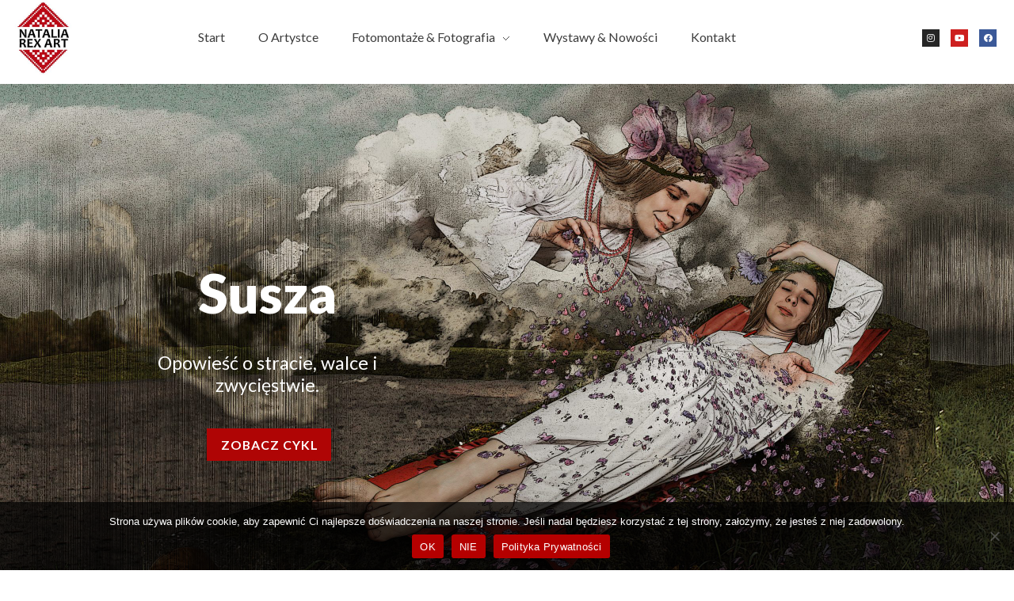

--- FILE ---
content_type: text/html; charset=UTF-8
request_url: https://nataliarex.com/susza/
body_size: 19738
content:
<!DOCTYPE html>
<!--[if IE 9 ]>   <html class="no-js oldie ie9 ie" lang="pl-PL" > <![endif]-->
<!--[if (gt IE 9)|!(IE)]><!--> <html class="no-js" lang="pl-PL" > <!--<![endif]-->
<head>
        <meta charset="UTF-8" >
        <meta http-equiv="X-UA-Compatible" content="IE=edge">
        <!-- devices setting -->
        <meta name="viewport"   content="initial-scale=1,user-scalable=no,width=device-width">

<!-- outputs by wp_head -->
<meta name='robots' content='index, follow, max-image-preview:large, max-snippet:-1, max-video-preview:-1' />
	<style>img:is([sizes="auto" i], [sizes^="auto," i]) { contain-intrinsic-size: 3000px 1500px }</style>
	
	<!-- This site is optimized with the Yoast SEO plugin v26.6 - https://yoast.com/wordpress/plugins/seo/ -->
	<title>Susza - Natalia Rex Art</title>
	<meta name="description" content="Susza to cykl 10 prac z 2020 r. który przedstawia etapy żałoby po stracie. Zaburzenia emocjonalne, szok, depresja czy gniew nie tylko doświadczamy po stracie kogoś bliskiego, ale również po utracie nadziei, kreatywności lub innej części naszego życia. Historia przedstawiona na każdym zdjęciu jest również opowieścią trochę mityczną." />
	<link rel="canonical" href="https://nataliarex.com/susza/" />
	<meta property="og:locale" content="pl_PL" />
	<meta property="og:type" content="article" />
	<meta property="og:title" content="Susza - Natalia Rex Art" />
	<meta property="og:description" content="Susza to cykl 10 prac z 2020 r. który przedstawia etapy żałoby po stracie. Zaburzenia emocjonalne, szok, depresja czy gniew nie tylko doświadczamy po stracie kogoś bliskiego, ale również po utracie nadziei, kreatywności lub innej części naszego życia. Historia przedstawiona na każdym zdjęciu jest również opowieścią trochę mityczną." />
	<meta property="og:url" content="https://nataliarex.com/susza/" />
	<meta property="og:site_name" content="Natalia Rex Art" />
	<meta property="article:modified_time" content="2022-12-28T15:31:45+00:00" />
	<meta property="og:image" content="https://nataliarex.com/wp-content/uploads/2022/12/strona-startowa-slider-susza-poczatek_2xl.jpg" />
	<meta property="og:image:width" content="1366" />
	<meta property="og:image:height" content="768" />
	<meta property="og:image:type" content="image/jpeg" />
	<meta name="twitter:card" content="summary_large_image" />
	<meta name="twitter:label1" content="Szacowany czas czytania" />
	<meta name="twitter:data1" content="25 minut" />
	<script type="application/ld+json" class="yoast-schema-graph">{"@context":"https://schema.org","@graph":[{"@type":"WebPage","@id":"https://nataliarex.com/susza/","url":"https://nataliarex.com/susza/","name":"Susza - Natalia Rex Art","isPartOf":{"@id":"https://nataliarex.com/#website"},"primaryImageOfPage":{"@id":"https://nataliarex.com/susza/#primaryimage"},"image":{"@id":"https://nataliarex.com/susza/#primaryimage"},"thumbnailUrl":"https://nataliarex.com/wp-content/uploads/2022/12/strona-startowa-slider-susza-poczatek_2xl.jpg","datePublished":"2022-12-18T10:21:41+00:00","dateModified":"2022-12-28T15:31:45+00:00","description":"Susza to cykl 10 prac z 2020 r. który przedstawia etapy żałoby po stracie. Zaburzenia emocjonalne, szok, depresja czy gniew nie tylko doświadczamy po stracie kogoś bliskiego, ale również po utracie nadziei, kreatywności lub innej części naszego życia. Historia przedstawiona na każdym zdjęciu jest również opowieścią trochę mityczną.","breadcrumb":{"@id":"https://nataliarex.com/susza/#breadcrumb"},"inLanguage":"pl-PL","potentialAction":[{"@type":"ReadAction","target":["https://nataliarex.com/susza/"]}]},{"@type":"ImageObject","inLanguage":"pl-PL","@id":"https://nataliarex.com/susza/#primaryimage","url":"https://nataliarex.com/wp-content/uploads/2022/12/strona-startowa-slider-susza-poczatek_2xl.jpg","contentUrl":"https://nataliarex.com/wp-content/uploads/2022/12/strona-startowa-slider-susza-poczatek_2xl.jpg","width":1366,"height":768},{"@type":"BreadcrumbList","@id":"https://nataliarex.com/susza/#breadcrumb","itemListElement":[{"@type":"ListItem","position":1,"name":"Strona główna","item":"https://nataliarex.com/"},{"@type":"ListItem","position":2,"name":"Susza"}]},{"@type":"WebSite","@id":"https://nataliarex.com/#website","url":"https://nataliarex.com/","name":"Natalia Rex Art","description":"","potentialAction":[{"@type":"SearchAction","target":{"@type":"EntryPoint","urlTemplate":"https://nataliarex.com/?s={search_term_string}"},"query-input":{"@type":"PropertyValueSpecification","valueRequired":true,"valueName":"search_term_string"}}],"inLanguage":"pl-PL"}]}</script>
	<!-- / Yoast SEO plugin. -->


<link rel='dns-prefetch' href='//fonts.googleapis.com' />

<link rel='stylesheet' id='cf7ic_style-css' href='https://nataliarex.com/wp-content/plugins/contact-form-7-image-captcha/css/cf7ic-style.css?ver=3.3.7' media='all' />
<link rel='stylesheet' id='layerslider-css' href='https://nataliarex.com/wp-content/plugins/LayerSlider/static/layerslider/css/layerslider.css?ver=6.9.2' media='all' />
<link rel='stylesheet' id='bdt-uikit-css' href='https://nataliarex.com/wp-content/plugins/bdthemes-element-pack/assets/css/bdt-uikit.css?ver=3.16.24' media='all' />
<link rel='stylesheet' id='ep-helper-css' href='https://nataliarex.com/wp-content/plugins/bdthemes-element-pack/assets/css/ep-helper.css?ver=7.4.0' media='all' />
<link rel='stylesheet' id='wp-block-library-css' href='https://nataliarex.com/wp-includes/css/dist/block-library/style.min.css?ver=6.8.2' media='all' />
<style id='classic-theme-styles-inline-css'>
/*! This file is auto-generated */
.wp-block-button__link{color:#fff;background-color:#32373c;border-radius:9999px;box-shadow:none;text-decoration:none;padding:calc(.667em + 2px) calc(1.333em + 2px);font-size:1.125em}.wp-block-file__button{background:#32373c;color:#fff;text-decoration:none}
</style>
<style id='depicter-slider-style-inline-css'>
/*!***************************************************************************************************************************************************************************************************************************************!*\
  !*** css ./node_modules/css-loader/dist/cjs.js??ruleSet[1].rules[3].use[1]!./node_modules/postcss-loader/dist/cjs.js??ruleSet[1].rules[3].use[2]!./node_modules/sass-loader/dist/cjs.js??ruleSet[1].rules[3].use[3]!./src/style.scss ***!
  \***************************************************************************************************************************************************************************************************************************************/
/**
 * The following styles get applied both on the front of your site
 * and in the editor.
 *
 * Replace them with your own styles or remove the file completely.
 */
.wp-block-create-block-depicter {
  background-color: #21759b;
  color: #fff;
  padding: 2px;
}

/*# sourceMappingURL=style-index.css.map*/
</style>
<style id='global-styles-inline-css'>
:root{--wp--preset--aspect-ratio--square: 1;--wp--preset--aspect-ratio--4-3: 4/3;--wp--preset--aspect-ratio--3-4: 3/4;--wp--preset--aspect-ratio--3-2: 3/2;--wp--preset--aspect-ratio--2-3: 2/3;--wp--preset--aspect-ratio--16-9: 16/9;--wp--preset--aspect-ratio--9-16: 9/16;--wp--preset--color--black: #000000;--wp--preset--color--cyan-bluish-gray: #abb8c3;--wp--preset--color--white: #ffffff;--wp--preset--color--pale-pink: #f78da7;--wp--preset--color--vivid-red: #cf2e2e;--wp--preset--color--luminous-vivid-orange: #ff6900;--wp--preset--color--luminous-vivid-amber: #fcb900;--wp--preset--color--light-green-cyan: #7bdcb5;--wp--preset--color--vivid-green-cyan: #00d084;--wp--preset--color--pale-cyan-blue: #8ed1fc;--wp--preset--color--vivid-cyan-blue: #0693e3;--wp--preset--color--vivid-purple: #9b51e0;--wp--preset--gradient--vivid-cyan-blue-to-vivid-purple: linear-gradient(135deg,rgba(6,147,227,1) 0%,rgb(155,81,224) 100%);--wp--preset--gradient--light-green-cyan-to-vivid-green-cyan: linear-gradient(135deg,rgb(122,220,180) 0%,rgb(0,208,130) 100%);--wp--preset--gradient--luminous-vivid-amber-to-luminous-vivid-orange: linear-gradient(135deg,rgba(252,185,0,1) 0%,rgba(255,105,0,1) 100%);--wp--preset--gradient--luminous-vivid-orange-to-vivid-red: linear-gradient(135deg,rgba(255,105,0,1) 0%,rgb(207,46,46) 100%);--wp--preset--gradient--very-light-gray-to-cyan-bluish-gray: linear-gradient(135deg,rgb(238,238,238) 0%,rgb(169,184,195) 100%);--wp--preset--gradient--cool-to-warm-spectrum: linear-gradient(135deg,rgb(74,234,220) 0%,rgb(151,120,209) 20%,rgb(207,42,186) 40%,rgb(238,44,130) 60%,rgb(251,105,98) 80%,rgb(254,248,76) 100%);--wp--preset--gradient--blush-light-purple: linear-gradient(135deg,rgb(255,206,236) 0%,rgb(152,150,240) 100%);--wp--preset--gradient--blush-bordeaux: linear-gradient(135deg,rgb(254,205,165) 0%,rgb(254,45,45) 50%,rgb(107,0,62) 100%);--wp--preset--gradient--luminous-dusk: linear-gradient(135deg,rgb(255,203,112) 0%,rgb(199,81,192) 50%,rgb(65,88,208) 100%);--wp--preset--gradient--pale-ocean: linear-gradient(135deg,rgb(255,245,203) 0%,rgb(182,227,212) 50%,rgb(51,167,181) 100%);--wp--preset--gradient--electric-grass: linear-gradient(135deg,rgb(202,248,128) 0%,rgb(113,206,126) 100%);--wp--preset--gradient--midnight: linear-gradient(135deg,rgb(2,3,129) 0%,rgb(40,116,252) 100%);--wp--preset--font-size--small: 13px;--wp--preset--font-size--medium: 20px;--wp--preset--font-size--large: 36px;--wp--preset--font-size--x-large: 42px;--wp--preset--spacing--20: 0.44rem;--wp--preset--spacing--30: 0.67rem;--wp--preset--spacing--40: 1rem;--wp--preset--spacing--50: 1.5rem;--wp--preset--spacing--60: 2.25rem;--wp--preset--spacing--70: 3.38rem;--wp--preset--spacing--80: 5.06rem;--wp--preset--shadow--natural: 6px 6px 9px rgba(0, 0, 0, 0.2);--wp--preset--shadow--deep: 12px 12px 50px rgba(0, 0, 0, 0.4);--wp--preset--shadow--sharp: 6px 6px 0px rgba(0, 0, 0, 0.2);--wp--preset--shadow--outlined: 6px 6px 0px -3px rgba(255, 255, 255, 1), 6px 6px rgba(0, 0, 0, 1);--wp--preset--shadow--crisp: 6px 6px 0px rgba(0, 0, 0, 1);}:where(.is-layout-flex){gap: 0.5em;}:where(.is-layout-grid){gap: 0.5em;}body .is-layout-flex{display: flex;}.is-layout-flex{flex-wrap: wrap;align-items: center;}.is-layout-flex > :is(*, div){margin: 0;}body .is-layout-grid{display: grid;}.is-layout-grid > :is(*, div){margin: 0;}:where(.wp-block-columns.is-layout-flex){gap: 2em;}:where(.wp-block-columns.is-layout-grid){gap: 2em;}:where(.wp-block-post-template.is-layout-flex){gap: 1.25em;}:where(.wp-block-post-template.is-layout-grid){gap: 1.25em;}.has-black-color{color: var(--wp--preset--color--black) !important;}.has-cyan-bluish-gray-color{color: var(--wp--preset--color--cyan-bluish-gray) !important;}.has-white-color{color: var(--wp--preset--color--white) !important;}.has-pale-pink-color{color: var(--wp--preset--color--pale-pink) !important;}.has-vivid-red-color{color: var(--wp--preset--color--vivid-red) !important;}.has-luminous-vivid-orange-color{color: var(--wp--preset--color--luminous-vivid-orange) !important;}.has-luminous-vivid-amber-color{color: var(--wp--preset--color--luminous-vivid-amber) !important;}.has-light-green-cyan-color{color: var(--wp--preset--color--light-green-cyan) !important;}.has-vivid-green-cyan-color{color: var(--wp--preset--color--vivid-green-cyan) !important;}.has-pale-cyan-blue-color{color: var(--wp--preset--color--pale-cyan-blue) !important;}.has-vivid-cyan-blue-color{color: var(--wp--preset--color--vivid-cyan-blue) !important;}.has-vivid-purple-color{color: var(--wp--preset--color--vivid-purple) !important;}.has-black-background-color{background-color: var(--wp--preset--color--black) !important;}.has-cyan-bluish-gray-background-color{background-color: var(--wp--preset--color--cyan-bluish-gray) !important;}.has-white-background-color{background-color: var(--wp--preset--color--white) !important;}.has-pale-pink-background-color{background-color: var(--wp--preset--color--pale-pink) !important;}.has-vivid-red-background-color{background-color: var(--wp--preset--color--vivid-red) !important;}.has-luminous-vivid-orange-background-color{background-color: var(--wp--preset--color--luminous-vivid-orange) !important;}.has-luminous-vivid-amber-background-color{background-color: var(--wp--preset--color--luminous-vivid-amber) !important;}.has-light-green-cyan-background-color{background-color: var(--wp--preset--color--light-green-cyan) !important;}.has-vivid-green-cyan-background-color{background-color: var(--wp--preset--color--vivid-green-cyan) !important;}.has-pale-cyan-blue-background-color{background-color: var(--wp--preset--color--pale-cyan-blue) !important;}.has-vivid-cyan-blue-background-color{background-color: var(--wp--preset--color--vivid-cyan-blue) !important;}.has-vivid-purple-background-color{background-color: var(--wp--preset--color--vivid-purple) !important;}.has-black-border-color{border-color: var(--wp--preset--color--black) !important;}.has-cyan-bluish-gray-border-color{border-color: var(--wp--preset--color--cyan-bluish-gray) !important;}.has-white-border-color{border-color: var(--wp--preset--color--white) !important;}.has-pale-pink-border-color{border-color: var(--wp--preset--color--pale-pink) !important;}.has-vivid-red-border-color{border-color: var(--wp--preset--color--vivid-red) !important;}.has-luminous-vivid-orange-border-color{border-color: var(--wp--preset--color--luminous-vivid-orange) !important;}.has-luminous-vivid-amber-border-color{border-color: var(--wp--preset--color--luminous-vivid-amber) !important;}.has-light-green-cyan-border-color{border-color: var(--wp--preset--color--light-green-cyan) !important;}.has-vivid-green-cyan-border-color{border-color: var(--wp--preset--color--vivid-green-cyan) !important;}.has-pale-cyan-blue-border-color{border-color: var(--wp--preset--color--pale-cyan-blue) !important;}.has-vivid-cyan-blue-border-color{border-color: var(--wp--preset--color--vivid-cyan-blue) !important;}.has-vivid-purple-border-color{border-color: var(--wp--preset--color--vivid-purple) !important;}.has-vivid-cyan-blue-to-vivid-purple-gradient-background{background: var(--wp--preset--gradient--vivid-cyan-blue-to-vivid-purple) !important;}.has-light-green-cyan-to-vivid-green-cyan-gradient-background{background: var(--wp--preset--gradient--light-green-cyan-to-vivid-green-cyan) !important;}.has-luminous-vivid-amber-to-luminous-vivid-orange-gradient-background{background: var(--wp--preset--gradient--luminous-vivid-amber-to-luminous-vivid-orange) !important;}.has-luminous-vivid-orange-to-vivid-red-gradient-background{background: var(--wp--preset--gradient--luminous-vivid-orange-to-vivid-red) !important;}.has-very-light-gray-to-cyan-bluish-gray-gradient-background{background: var(--wp--preset--gradient--very-light-gray-to-cyan-bluish-gray) !important;}.has-cool-to-warm-spectrum-gradient-background{background: var(--wp--preset--gradient--cool-to-warm-spectrum) !important;}.has-blush-light-purple-gradient-background{background: var(--wp--preset--gradient--blush-light-purple) !important;}.has-blush-bordeaux-gradient-background{background: var(--wp--preset--gradient--blush-bordeaux) !important;}.has-luminous-dusk-gradient-background{background: var(--wp--preset--gradient--luminous-dusk) !important;}.has-pale-ocean-gradient-background{background: var(--wp--preset--gradient--pale-ocean) !important;}.has-electric-grass-gradient-background{background: var(--wp--preset--gradient--electric-grass) !important;}.has-midnight-gradient-background{background: var(--wp--preset--gradient--midnight) !important;}.has-small-font-size{font-size: var(--wp--preset--font-size--small) !important;}.has-medium-font-size{font-size: var(--wp--preset--font-size--medium) !important;}.has-large-font-size{font-size: var(--wp--preset--font-size--large) !important;}.has-x-large-font-size{font-size: var(--wp--preset--font-size--x-large) !important;}
:where(.wp-block-post-template.is-layout-flex){gap: 1.25em;}:where(.wp-block-post-template.is-layout-grid){gap: 1.25em;}
:where(.wp-block-columns.is-layout-flex){gap: 2em;}:where(.wp-block-columns.is-layout-grid){gap: 2em;}
:root :where(.wp-block-pullquote){font-size: 1.5em;line-height: 1.6;}
</style>
<link rel='stylesheet' id='auxin-news-main-css' href='https://nataliarex.com/wp-content/themes/phlox-pro/css/news.css?ver=1.6.5' media='all' />
<link rel='stylesheet' id='contact-form-7-css' href='https://nataliarex.com/wp-content/plugins/contact-form-7/includes/css/styles.css?ver=6.1.4' media='all' />
<link rel='stylesheet' id='cookie-notice-front-css' href='https://nataliarex.com/wp-content/plugins/cookie-notice/css/front.min.css?ver=2.5.11' media='all' />
<link rel='stylesheet' id='auxin-base-css' href='https://nataliarex.com/wp-content/themes/phlox-pro/css/base.css?ver=5.15.9' media='all' />
<link rel='stylesheet' id='auxin-front-icon-css' href='https://nataliarex.com/wp-content/themes/phlox-pro/css/auxin-icon.css?ver=5.15.9' media='all' />
<link rel='stylesheet' id='auxin-main-css' href='https://nataliarex.com/wp-content/themes/phlox-pro/css/main.css?ver=5.15.9' media='all' />
<link rel='stylesheet' id='elementor-icons-css' href='https://nataliarex.com/wp-content/plugins/elementor/assets/lib/eicons/css/elementor-icons.min.css?ver=5.16.0' media='all' />
<link rel='stylesheet' id='elementor-frontend-css' href='https://nataliarex.com/wp-content/plugins/elementor/assets/css/frontend-lite.min.css?ver=3.9.1' media='all' />
<link rel='stylesheet' id='elementor-post-17-css' href='https://nataliarex.com/wp-content/uploads/elementor/css/post-17.css?ver=1758442200' media='all' />
<link rel='stylesheet' id='auxin-elementor-base-css' href='https://nataliarex.com/wp-content/themes/phlox-pro/css/other/elementor.css?ver=5.15.9' media='all' />
<link rel='stylesheet' id='auxin-elementor-widgets-css' href='https://nataliarex.com/wp-content/plugins/auxin-elements/admin/assets/css/elementor-widgets.css?ver=2.17.12' media='all' />
<link rel='stylesheet' id='mediaelement-css' href='https://nataliarex.com/wp-includes/js/mediaelement/mediaelementplayer-legacy.min.css?ver=4.2.17' media='all' />
<link rel='stylesheet' id='wp-mediaelement-css' href='https://nataliarex.com/wp-includes/js/mediaelement/wp-mediaelement.min.css?ver=6.8.2' media='all' />
<link rel='stylesheet' id='elementor-post-167-css' href='https://nataliarex.com/wp-content/uploads/elementor/css/post-167.css?ver=1758445088' media='all' />
<link rel='stylesheet' id='ms-main-css' href='https://nataliarex.com/wp-content/plugins/masterslider/public/assets/css/masterslider.main.css?ver=3.7.7' media='all' />
<link rel='stylesheet' id='ms-custom-css' href='https://nataliarex.com/wp-content/uploads/masterslider/custom.css?ver=97.3' media='all' />
<link rel='stylesheet' id='auxin-fonts-google-css' href='//fonts.googleapis.com/css?family=Lato%3A100%2C100italic%2C300%2C300italic%2Cregular%2Citalic%2C700%2C700italic%2C900%2C900italic&#038;ver=5' media='all' />
<link rel='stylesheet' id='auxin-custom-css' href='https://nataliarex.com/wp-content/uploads/phlox-pro/custom.css?ver=5' media='all' />
<link rel='stylesheet' id='auxin-go-pricing-css' href='https://nataliarex.com/wp-content/themes/phlox-pro/css/go-pricing.css?ver=5.15.9' media='all' />
<link rel='stylesheet' id='auxin-portfolio-css' href='https://nataliarex.com/wp-content/themes/phlox-pro/css/portfolio.css?ver=2.3.10' media='all' />
<link rel='stylesheet' id='elementor-post-745-css' href='https://nataliarex.com/wp-content/uploads/elementor/css/post-745.css?ver=1758442203' media='all' />
<link rel='stylesheet' id='elementor-post-781-css' href='https://nataliarex.com/wp-content/uploads/elementor/css/post-781.css?ver=1758442203' media='all' />
<link rel='stylesheet' id='bsf-phlox-pro-icons-css' href='https://nataliarex.com/wp-content/uploads/smile_fonts/phlox-pro/auxin-front.css?ver=3.19.19' media='all' />
<link rel='stylesheet' id='google-fonts-1-css' href='https://fonts.googleapis.com/css?family=Roboto%3A100%2C100italic%2C200%2C200italic%2C300%2C300italic%2C400%2C400italic%2C500%2C500italic%2C600%2C600italic%2C700%2C700italic%2C800%2C800italic%2C900%2C900italic%7CRoboto+Slab%3A100%2C100italic%2C200%2C200italic%2C300%2C300italic%2C400%2C400italic%2C500%2C500italic%2C600%2C600italic%2C700%2C700italic%2C800%2C800italic%2C900%2C900italic%7CLato%3A100%2C100italic%2C200%2C200italic%2C300%2C300italic%2C400%2C400italic%2C500%2C500italic%2C600%2C600italic%2C700%2C700italic%2C800%2C800italic%2C900%2C900italic&#038;display=swap&#038;subset=latin-ext&#038;ver=6.8.2' media='all' />
<link rel='stylesheet' id='elementor-icons-shared-0-css' href='https://nataliarex.com/wp-content/plugins/elementor/assets/lib/font-awesome/css/fontawesome.min.css?ver=5.15.3' media='all' />
<link rel='stylesheet' id='elementor-icons-fa-brands-css' href='https://nataliarex.com/wp-content/plugins/elementor/assets/lib/font-awesome/css/brands.min.css?ver=5.15.3' media='all' />
<link rel="preconnect" href="https://fonts.gstatic.com/" crossorigin><script id="layerslider-greensock-js-extra">
var LS_Meta = {"v":"6.9.2"};
</script>
<script src="https://nataliarex.com/wp-content/plugins/LayerSlider/static/layerslider/js/greensock.js?ver=1.19.0" id="layerslider-greensock-js"></script>
<script src="https://nataliarex.com/wp-includes/js/jquery/jquery.min.js?ver=3.7.1" id="jquery-core-js"></script>
<script src="https://nataliarex.com/wp-includes/js/jquery/jquery-migrate.min.js?ver=3.4.1" id="jquery-migrate-js"></script>
<script src="https://nataliarex.com/wp-content/plugins/LayerSlider/static/layerslider/js/layerslider.kreaturamedia.jquery.js?ver=6.9.2" id="layerslider-js"></script>
<script src="https://nataliarex.com/wp-content/plugins/LayerSlider/static/layerslider/js/layerslider.transitions.js?ver=6.9.2" id="layerslider-transitions-js"></script>
<script src="https://nataliarex.com/wp-content/plugins/auxin-pro-tools/admin/assets/js/elementor/widgets.js?ver=1.9.1" id="auxin-elementor-pro-widgets-js"></script>
<script src="https://nataliarex.com/wp-content/plugins/masterslider/includes/modules/elementor/assets/js/elementor-widgets.js?ver=3.7.7" id="masterslider-elementor-widgets-js"></script>
<script id="cookie-notice-front-js-before">
var cnArgs = {"ajaxUrl":"https:\/\/nataliarex.com\/wp-admin\/admin-ajax.php","nonce":"9fd9d1b008","hideEffect":"fade","position":"bottom","onScroll":true,"onScrollOffset":100,"onClick":true,"cookieName":"cookie_notice_accepted","cookieTime":2592000,"cookieTimeRejected":2592000,"globalCookie":false,"redirection":false,"cache":true,"revokeCookies":false,"revokeCookiesOpt":"automatic"};
</script>
<script src="https://nataliarex.com/wp-content/plugins/cookie-notice/js/front.min.js?ver=2.5.11" id="cookie-notice-front-js"></script>
<script id="auxin-modernizr-js-extra">
var auxin = {"ajax_url":"https:\/\/nataliarex.com\/wp-admin\/admin-ajax.php","is_rtl":"","is_reponsive":"1","is_framed":"","frame_width":"20","wpml_lang":"en","uploadbaseurl":"https:\/\/nataliarex.com\/wp-content\/uploads","nonce":"6194aac965"};
</script>
<script id="auxin-modernizr-js-before">
/* < ![CDATA[ */
function auxinNS(n){for(var e=n.split("."),a=window,i="",r=e.length,t=0;r>t;t++)"window"!=e[t]&&(i=e[t],a[i]=a[i]||{},a=a[i]);return a;}
/* ]]> */
</script>
<script src="https://nataliarex.com/wp-content/themes/phlox-pro/js/solo/modernizr-custom.min.js?ver=5.15.9" id="auxin-modernizr-js"></script>
<script></script><meta name="generator" content="Powered by LayerSlider 6.9.2 - Multi-Purpose, Responsive, Parallax, Mobile-Friendly Slider Plugin for WordPress." />
<!-- LayerSlider updates and docs at: https://layerslider.kreaturamedia.com -->
<link rel="https://api.w.org/" href="https://nataliarex.com/wp-json/" /><link rel="alternate" title="JSON" type="application/json" href="https://nataliarex.com/wp-json/wp/v2/pages/167" /><meta name="generator" content="WordPress 6.8.2" />
<link rel='shortlink' href='https://nataliarex.com/?p=167' />
<link rel="alternate" title="oEmbed (JSON)" type="application/json+oembed" href="https://nataliarex.com/wp-json/oembed/1.0/embed?url=https%3A%2F%2Fnataliarex.com%2Fsusza%2F" />
<link rel="alternate" title="oEmbed (XML)" type="text/xml+oembed" href="https://nataliarex.com/wp-json/oembed/1.0/embed?url=https%3A%2F%2Fnataliarex.com%2Fsusza%2F&#038;format=xml" />
    <meta name="title"       content="Susza" />
    <meta name="description" content="Opowieść o stracie, walce i zwycięstwie. Susza ZOBACZ CYKL Susza Opowieść o stracie, walce i zwycięstwie. Susza to cykl 10 prac z 2020 r. który przedstawia etapy żałoby po stracie. Zaburzenia emocjonalne, szok, depresja czy gniew nie tylko doświadczamy po stracie kogoś bliskiego, ale również po utracie nadziei, kreatywności lub innej części naszego życia. Historia [&hellip;]" />
        <link rel="image_src"    href="https://nataliarex.com/wp-content/uploads/2022/12/strona-startowa-slider-susza-poczatek_2xl-90x90.jpg" />
    
		<!-- GA Google Analytics @ https://m0n.co/ga -->
		<script async src="https://www.googletagmanager.com/gtag/js?id=UA-104914692-1"></script>
		<script>
			window.dataLayer = window.dataLayer || [];
			function gtag(){dataLayer.push(arguments);}
			gtag('js', new Date());
			gtag('config', 'UA-104914692-1');
		</script>

	<script>var ms_grabbing_curosr='https://nataliarex.com/wp-content/plugins/masterslider/public/assets/css/common/grabbing.cur',ms_grab_curosr='https://nataliarex.com/wp-content/plugins/masterslider/public/assets/css/common/grab.cur';</script>
<meta name="generator" content="MasterSlider 3.7.7 - Responsive Touch Image Slider" />
<!-- Chrome, Firefox OS and Opera -->
<meta name="theme-color" content="rgb(175, 5, 5)" />
<!-- Windows Phone -->
<meta name="msapplication-navbutton-color" content="rgb(175, 5, 5)" />
<!-- iOS Safari -->
<meta name="apple-mobile-web-app-capable" content="yes">
<meta name="apple-mobile-web-app-status-bar-style" content="black-translucent">

<meta name="generator" content="Powered by WPBakery Page Builder - drag and drop page builder for WordPress."/>
<meta name="generator" content="Powered by Slider Revolution 6.6.17 - responsive, Mobile-Friendly Slider Plugin for WordPress with comfortable drag and drop interface." />
<link rel="icon" href="https://nataliarex.com/wp-content/uploads/2022/12/cropped-favicon-32x32.png" sizes="32x32" />
<link rel="icon" href="https://nataliarex.com/wp-content/uploads/2022/12/cropped-favicon-192x192.png" sizes="192x192" />
<link rel="apple-touch-icon" href="https://nataliarex.com/wp-content/uploads/2022/12/cropped-favicon-180x180.png" />
<meta name="msapplication-TileImage" content="https://nataliarex.com/wp-content/uploads/2022/12/cropped-favicon-270x270.png" />
<script>function setREVStartSize(e){
			//window.requestAnimationFrame(function() {
				window.RSIW = window.RSIW===undefined ? window.innerWidth : window.RSIW;
				window.RSIH = window.RSIH===undefined ? window.innerHeight : window.RSIH;
				try {
					var pw = document.getElementById(e.c).parentNode.offsetWidth,
						newh;
					pw = pw===0 || isNaN(pw) || (e.l=="fullwidth" || e.layout=="fullwidth") ? window.RSIW : pw;
					e.tabw = e.tabw===undefined ? 0 : parseInt(e.tabw);
					e.thumbw = e.thumbw===undefined ? 0 : parseInt(e.thumbw);
					e.tabh = e.tabh===undefined ? 0 : parseInt(e.tabh);
					e.thumbh = e.thumbh===undefined ? 0 : parseInt(e.thumbh);
					e.tabhide = e.tabhide===undefined ? 0 : parseInt(e.tabhide);
					e.thumbhide = e.thumbhide===undefined ? 0 : parseInt(e.thumbhide);
					e.mh = e.mh===undefined || e.mh=="" || e.mh==="auto" ? 0 : parseInt(e.mh,0);
					if(e.layout==="fullscreen" || e.l==="fullscreen")
						newh = Math.max(e.mh,window.RSIH);
					else{
						e.gw = Array.isArray(e.gw) ? e.gw : [e.gw];
						for (var i in e.rl) if (e.gw[i]===undefined || e.gw[i]===0) e.gw[i] = e.gw[i-1];
						e.gh = e.el===undefined || e.el==="" || (Array.isArray(e.el) && e.el.length==0)? e.gh : e.el;
						e.gh = Array.isArray(e.gh) ? e.gh : [e.gh];
						for (var i in e.rl) if (e.gh[i]===undefined || e.gh[i]===0) e.gh[i] = e.gh[i-1];
											
						var nl = new Array(e.rl.length),
							ix = 0,
							sl;
						e.tabw = e.tabhide>=pw ? 0 : e.tabw;
						e.thumbw = e.thumbhide>=pw ? 0 : e.thumbw;
						e.tabh = e.tabhide>=pw ? 0 : e.tabh;
						e.thumbh = e.thumbhide>=pw ? 0 : e.thumbh;
						for (var i in e.rl) nl[i] = e.rl[i]<window.RSIW ? 0 : e.rl[i];
						sl = nl[0];
						for (var i in nl) if (sl>nl[i] && nl[i]>0) { sl = nl[i]; ix=i;}
						var m = pw>(e.gw[ix]+e.tabw+e.thumbw) ? 1 : (pw-(e.tabw+e.thumbw)) / (e.gw[ix]);
						newh =  (e.gh[ix] * m) + (e.tabh + e.thumbh);
					}
					var el = document.getElementById(e.c);
					if (el!==null && el) el.style.height = newh+"px";
					el = document.getElementById(e.c+"_wrapper");
					if (el!==null && el) {
						el.style.height = newh+"px";
						el.style.display = "block";
					}
				} catch(e){
					console.log("Failure at Presize of Slider:" + e)
				}
			//});
		  };</script>
		<style id="wp-custom-css">
			.ms-skin-light-5 .ms-nav-next, .ms-skin-light-5 .ms-nav-prev {
border: 1px solid #d4d4d4; 
}


.nocomments {
	display: none;
}		</style>
		<noscript><style> .wpb_animate_when_almost_visible { opacity: 1; }</style></noscript><!-- end wp_head -->
</head>


<body class="wp-singular page-template-default page page-id-167 wp-custom-logo wp-theme-phlox-pro auxin-pro cookies-not-set _masterslider _msp_version_3.7.7 non-logged-in wpb-js-composer js-comp-ver-7.1.0 vc_responsive elementor-default elementor-kit-17 elementor-page elementor-page-167 phlox-pro aux-dom-unready aux-full-width aux-resp aux-s-fhd  aux-page-animation aux-page-animation-fade _auxels"  data-page-animation="true" data-page-animation-type="fade" data-framed="">

<div class="aux-page-animation-overlay"></div>
<div id="inner-body">

    <header class="aux-elementor-header" id="site-elementor-header" itemscope="itemscope" itemtype="https://schema.org/WPHeader" data-sticky-height="40"  >
        <div class="aux-wrapper">
            <div class="aux-header aux-header-elements-wrapper">
            		<div data-elementor-type="header" data-elementor-id="745" class="elementor elementor-745">
									<section class="elementor-section elementor-top-section elementor-element elementor-element-2d8333c elementor-section-content-middle elementor-section-boxed elementor-section-height-default elementor-section-height-default" data-id="2d8333c" data-element_type="section" data-settings="{&quot;shape_divider_bottom&quot;:&quot;mountains&quot;}">
					<div class="elementor-shape elementor-shape-bottom" data-negative="false">
			<svg xmlns="http://www.w3.org/2000/svg" viewBox="0 0 1000 100" preserveAspectRatio="none">
	<path class="elementor-shape-fill" opacity="0.33" d="M473,67.3c-203.9,88.3-263.1-34-320.3,0C66,119.1,0,59.7,0,59.7V0h1000v59.7 c0,0-62.1,26.1-94.9,29.3c-32.8,3.3-62.8-12.3-75.8-22.1C806,49.6,745.3,8.7,694.9,4.7S492.4,59,473,67.3z"/>
	<path class="elementor-shape-fill" opacity="0.66" d="M734,67.3c-45.5,0-77.2-23.2-129.1-39.1c-28.6-8.7-150.3-10.1-254,39.1 s-91.7-34.4-149.2,0C115.7,118.3,0,39.8,0,39.8V0h1000v36.5c0,0-28.2-18.5-92.1-18.5C810.2,18.1,775.7,67.3,734,67.3z"/>
	<path class="elementor-shape-fill" d="M766.1,28.9c-200-57.5-266,65.5-395.1,19.5C242,1.8,242,5.4,184.8,20.6C128,35.8,132.3,44.9,89.9,52.5C28.6,63.7,0,0,0,0 h1000c0,0-9.9,40.9-83.6,48.1S829.6,47,766.1,28.9z"/>
</svg>		</div>
					<div class="elementor-container elementor-column-gap-default">
					<div class="aux-parallax-section elementor-column elementor-col-33 elementor-top-column elementor-element elementor-element-6e37294" data-id="6e37294" data-element_type="column">
			<div class="elementor-widget-wrap elementor-element-populated">
								<div class="elementor-element elementor-element-069bd8c elementor-widget elementor-widget-image" data-id="069bd8c" data-element_type="widget" data-widget_type="image.default">
				<div class="elementor-widget-container">
			<style>/*! elementor - v3.9.1 - 14-12-2022 */
.elementor-widget-image{text-align:center}.elementor-widget-image a{display:inline-block}.elementor-widget-image a img[src$=".svg"]{width:48px}.elementor-widget-image img{vertical-align:middle;display:inline-block}</style>												<img width="300" height="300" src="https://nataliarex.com/wp-content/uploads/2022/12/cropped-logo-finalne-300x300.jpg" class="attachment-medium size-medium wp-image-53" alt="" srcset="https://nataliarex.com/wp-content/uploads/2022/12/cropped-logo-finalne-300x300.jpg 300w, https://nataliarex.com/wp-content/uploads/2022/12/cropped-logo-finalne-e1671228075966.jpg 150w, https://nataliarex.com/wp-content/uploads/2022/12/cropped-logo-finalne-200x200.jpg 200w" sizes="(max-width: 300px) 100vw, 300px" />															</div>
				</div>
					</div>
		</div>
				<div class="aux-parallax-section elementor-column elementor-col-33 elementor-top-column elementor-element elementor-element-caf7946" data-id="caf7946" data-element_type="column">
			<div class="elementor-widget-wrap elementor-element-populated">
								<div class="elementor-element elementor-element-e3c8b06 elementor-widget__width-auto elementor-widget elementor-widget-aux_menu_box" data-id="e3c8b06" data-element_type="widget" data-widget_type="aux_menu_box.default">
				<div class="elementor-widget-container">
			<div class="aux-elementor-header-menu aux-nav-menu-element aux-nav-menu-element-e3c8b06"><div class="aux-burger-box" data-target-panel="overlay" data-target-content=".elementor-element-e3c8b06 .aux-master-menu"><div class="aux-burger aux-thick-small"><span class="mid-line"></span></div></div><!-- start master menu -->
<nav id="master-menu-elementor-e3c8b06" class="menu-menu-pl-container">

	<ul id="menu-menu-pl" class="aux-master-menu aux-no-js aux-skin-classic aux-with-indicator aux-horizontal" data-type="horizontal"  data-switch-type="toggle" data-switch-parent=".elementor-element-e3c8b06 .aux-fs-popup .aux-fs-menu" data-switch-width="768"  >
		<!-- start single menu -->
		<li id="menu-item-802" class="menu-item menu-item-type-post_type menu-item-object-page menu-item-home menu-item-802 aux-menu-depth-0 aux-menu-root-1 aux-menu-item">
			<a href="https://nataliarex.com/" class="aux-item-content">
				<span class="aux-menu-label">Start</span>
			</a>
		</li>
		<!-- end single menu -->
		<!-- start single menu -->
		<li id="menu-item-797" class="menu-item menu-item-type-post_type menu-item-object-page menu-item-797 aux-menu-depth-0 aux-menu-root-2 aux-menu-item">
			<a href="https://nataliarex.com/o-artystce/" class="aux-item-content">
				<span class="aux-menu-label">O Artystce</span>
			</a>
		</li>
		<!-- end single menu -->

		<!-- start submenu -->
		<li id="menu-item-43" class="menu-item menu-item-type-custom menu-item-object-custom current-menu-ancestor current-menu-parent menu-item-has-children menu-item-43 aux-menu-depth-0 aux-menu-root-3 aux-menu-item">
			<a href="#" class="aux-item-content">
				<span class="aux-menu-label">Fotomontaże &#038; Fotografia</span>
			</a>

		<ul class="sub-menu aux-submenu">
			<li id="menu-item-2083" class="menu-item menu-item-type-post_type menu-item-object-page menu-item-2083 aux-menu-depth-1 aux-menu-item">
				<a href="https://nataliarex.com/pory-laski-pola-zycia/" class="aux-item-content">
					<span class="aux-menu-label">Pory Łaski, Pola Życia, 2024</span>
				</a>
			</li>
			<li id="menu-item-2005" class="menu-item menu-item-type-post_type menu-item-object-page menu-item-2005 aux-menu-depth-1 aux-menu-item">
				<a href="https://nataliarex.com/jestem/" class="aux-item-content">
					<span class="aux-menu-label">Jestem, 2023-2024</span>
				</a>
			</li>
			<li id="menu-item-1886" class="menu-item menu-item-type-post_type menu-item-object-page menu-item-1886 aux-menu-depth-1 aux-menu-item">
				<a href="https://nataliarex.com/do-domu-ojca/" class="aux-item-content">
					<span class="aux-menu-label">Do Domu Ojca, 2023</span>
				</a>
			</li>
			<li id="menu-item-799" class="menu-item menu-item-type-post_type menu-item-object-page menu-item-799 aux-menu-depth-1 aux-menu-item">
				<a href="https://nataliarex.com/rekodzielo/" class="aux-item-content">
					<span class="aux-menu-label">Rękodzieło, 2021</span>
				</a>
			</li>
			<li id="menu-item-800" class="menu-item menu-item-type-post_type menu-item-object-page current-menu-item page_item page-item-167 current_page_item menu-item-800 aux-menu-depth-1 aux-menu-item">
				<a href="https://nataliarex.com/susza/" class="aux-item-content">
					<span class="aux-menu-label">Susza, 2020</span>
				</a>
			</li>
			<li id="menu-item-977" class="menu-item menu-item-type-post_type menu-item-object-page menu-item-977 aux-menu-depth-1 aux-menu-item">
				<a href="https://nataliarex.com/wybrane-prace-2019/" class="aux-item-content">
					<span class="aux-menu-label">Wybrane Prace, 2019</span>
				</a>
			</li>
			<li id="menu-item-796" class="menu-item menu-item-type-post_type menu-item-object-page menu-item-796 aux-menu-depth-1 aux-menu-item">
				<a href="https://nataliarex.com/mitologia-slowianska/" class="aux-item-content">
					<span class="aux-menu-label">Mitologia Słowiańska, 2018</span>
				</a>
			</li>
			<li id="menu-item-1041" class="menu-item menu-item-type-post_type menu-item-object-page menu-item-1041 aux-menu-depth-1 aux-menu-item">
				<a href="https://nataliarex.com/faza-pierwsza/" class="aux-item-content">
					<span class="aux-menu-label">Faza Pierwsza, 2018</span>
				</a>
			</li>
			<li id="menu-item-1016" class="menu-item menu-item-type-post_type menu-item-object-page menu-item-1016 aux-menu-depth-1 aux-menu-item">
				<a href="https://nataliarex.com/wybrane-prace-2008-2017/" class="aux-item-content">
					<span class="aux-menu-label">Wybrane Prace, 2008-2018</span>
				</a>
			</li>
			<li id="menu-item-1694" class="menu-item menu-item-type-post_type menu-item-object-page menu-item-1694 aux-menu-depth-1 aux-menu-item">
				<a href="https://nataliarex.com/ida/" class="aux-item-content">
					<span class="aux-menu-label">Ida, 2012</span>
				</a>
			</li>
			<li id="menu-item-2111" class="menu-item menu-item-type-post_type menu-item-object-page menu-item-2111 aux-menu-depth-1 aux-menu-item">
				<a href="https://nataliarex.com/projekty-poboczne/" class="aux-item-content">
					<span class="aux-menu-label">Projekty Poboczne</span>
				</a>
			</li>
		</ul>
		</li>
		<!-- end submenu -->
		<!-- start single menu -->
		<li id="menu-item-1463" class="menu-item menu-item-type-post_type menu-item-object-page menu-item-1463 aux-menu-depth-0 aux-menu-root-4 aux-menu-item">
			<a href="https://nataliarex.com/wystawy-nowosci/" class="aux-item-content">
				<span class="aux-menu-label">Wystawy &#038; Nowości</span>
			</a>
		</li>
		<!-- end single menu -->
		<!-- start single menu -->
		<li id="menu-item-801" class="menu-item menu-item-type-post_type menu-item-object-page menu-item-801 aux-menu-depth-0 aux-menu-root-5 aux-menu-item">
			<a href="https://nataliarex.com/kontakt/" class="aux-item-content">
				<span class="aux-menu-label">Kontakt</span>
			</a>
		</li>
		<!-- end single menu -->
	</ul>

</nav>
<!-- end master menu -->
<section class="aux-fs-popup aux-fs-menu-layout-center aux-indicator"><div class="aux-panel-close"><div class="aux-close aux-cross-symbol aux-thick-medium"></div></div><div class="aux-fs-menu" data-menu-title=""></div></section></div><style>@media only screen and (min-width: 769px) { .elementor-element-e3c8b06 .aux-burger-box { display: none } }</style>		</div>
				</div>
					</div>
		</div>
				<div class="aux-parallax-section elementor-column elementor-col-33 elementor-top-column elementor-element elementor-element-5763941" data-id="5763941" data-element_type="column">
			<div class="elementor-widget-wrap elementor-element-populated">
								<div class="elementor-element elementor-element-3d9039e elementor-shape-square elementor-grid-0 e-grid-align-center elementor-widget elementor-widget-social-icons" data-id="3d9039e" data-element_type="widget" data-widget_type="social-icons.default">
				<div class="elementor-widget-container">
			<style>/*! elementor - v3.9.1 - 14-12-2022 */
.elementor-widget-social-icons.elementor-grid-0 .elementor-widget-container,.elementor-widget-social-icons.elementor-grid-mobile-0 .elementor-widget-container,.elementor-widget-social-icons.elementor-grid-tablet-0 .elementor-widget-container{line-height:1;font-size:0}.elementor-widget-social-icons:not(.elementor-grid-0):not(.elementor-grid-tablet-0):not(.elementor-grid-mobile-0) .elementor-grid{display:inline-grid}.elementor-widget-social-icons .elementor-grid{grid-column-gap:var(--grid-column-gap,5px);grid-row-gap:var(--grid-row-gap,5px);grid-template-columns:var(--grid-template-columns);justify-content:var(--justify-content,center);justify-items:var(--justify-content,center)}.elementor-icon.elementor-social-icon{font-size:var(--icon-size,25px);line-height:var(--icon-size,25px);width:calc(var(--icon-size, 25px) + (2 * var(--icon-padding, .5em)));height:calc(var(--icon-size, 25px) + (2 * var(--icon-padding, .5em)))}.elementor-social-icon{--e-social-icon-icon-color:#fff;display:inline-flex;background-color:#818a91;align-items:center;justify-content:center;text-align:center;cursor:pointer}.elementor-social-icon i{color:var(--e-social-icon-icon-color)}.elementor-social-icon svg{fill:var(--e-social-icon-icon-color)}.elementor-social-icon:last-child{margin:0}.elementor-social-icon:hover{opacity:.9;color:#fff}.elementor-social-icon-android{background-color:#a4c639}.elementor-social-icon-apple{background-color:#999}.elementor-social-icon-behance{background-color:#1769ff}.elementor-social-icon-bitbucket{background-color:#205081}.elementor-social-icon-codepen{background-color:#000}.elementor-social-icon-delicious{background-color:#39f}.elementor-social-icon-deviantart{background-color:#05cc47}.elementor-social-icon-digg{background-color:#005be2}.elementor-social-icon-dribbble{background-color:#ea4c89}.elementor-social-icon-elementor{background-color:#d30c5c}.elementor-social-icon-envelope{background-color:#ea4335}.elementor-social-icon-facebook,.elementor-social-icon-facebook-f{background-color:#3b5998}.elementor-social-icon-flickr{background-color:#0063dc}.elementor-social-icon-foursquare{background-color:#2d5be3}.elementor-social-icon-free-code-camp,.elementor-social-icon-freecodecamp{background-color:#006400}.elementor-social-icon-github{background-color:#333}.elementor-social-icon-gitlab{background-color:#e24329}.elementor-social-icon-globe{background-color:#818a91}.elementor-social-icon-google-plus,.elementor-social-icon-google-plus-g{background-color:#dd4b39}.elementor-social-icon-houzz{background-color:#7ac142}.elementor-social-icon-instagram{background-color:#262626}.elementor-social-icon-jsfiddle{background-color:#487aa2}.elementor-social-icon-link{background-color:#818a91}.elementor-social-icon-linkedin,.elementor-social-icon-linkedin-in{background-color:#0077b5}.elementor-social-icon-medium{background-color:#00ab6b}.elementor-social-icon-meetup{background-color:#ec1c40}.elementor-social-icon-mixcloud{background-color:#273a4b}.elementor-social-icon-odnoklassniki{background-color:#f4731c}.elementor-social-icon-pinterest{background-color:#bd081c}.elementor-social-icon-product-hunt{background-color:#da552f}.elementor-social-icon-reddit{background-color:#ff4500}.elementor-social-icon-rss{background-color:#f26522}.elementor-social-icon-shopping-cart{background-color:#4caf50}.elementor-social-icon-skype{background-color:#00aff0}.elementor-social-icon-slideshare{background-color:#0077b5}.elementor-social-icon-snapchat{background-color:#fffc00}.elementor-social-icon-soundcloud{background-color:#f80}.elementor-social-icon-spotify{background-color:#2ebd59}.elementor-social-icon-stack-overflow{background-color:#fe7a15}.elementor-social-icon-steam{background-color:#00adee}.elementor-social-icon-stumbleupon{background-color:#eb4924}.elementor-social-icon-telegram{background-color:#2ca5e0}.elementor-social-icon-thumb-tack{background-color:#1aa1d8}.elementor-social-icon-tripadvisor{background-color:#589442}.elementor-social-icon-tumblr{background-color:#35465c}.elementor-social-icon-twitch{background-color:#6441a5}.elementor-social-icon-twitter{background-color:#1da1f2}.elementor-social-icon-viber{background-color:#665cac}.elementor-social-icon-vimeo{background-color:#1ab7ea}.elementor-social-icon-vk{background-color:#45668e}.elementor-social-icon-weibo{background-color:#dd2430}.elementor-social-icon-weixin{background-color:#31a918}.elementor-social-icon-whatsapp{background-color:#25d366}.elementor-social-icon-wordpress{background-color:#21759b}.elementor-social-icon-xing{background-color:#026466}.elementor-social-icon-yelp{background-color:#af0606}.elementor-social-icon-youtube{background-color:#cd201f}.elementor-social-icon-500px{background-color:#0099e5}.elementor-shape-rounded .elementor-icon.elementor-social-icon{border-radius:10%}.elementor-shape-circle .elementor-icon.elementor-social-icon{border-radius:50%}</style>		<div class="elementor-social-icons-wrapper elementor-grid">
							<span class="elementor-grid-item">
					<a class="elementor-icon elementor-social-icon elementor-social-icon-instagram elementor-animation-pulse elementor-repeater-item-cac11f2" href="https://www.instagram.com/nataliarexart/" target="_blank">
						<span class="elementor-screen-only">Instagram</span>
						<i class="fab fa-instagram"></i>					</a>
				</span>
							<span class="elementor-grid-item">
					<a class="elementor-icon elementor-social-icon elementor-social-icon-youtube elementor-animation-pulse elementor-repeater-item-cde9284" href="https://www.google.com/url?sa=t&#038;rct=j&#038;q=&#038;esrc=s&#038;source=web&#038;cd=&#038;cad=rja&#038;uact=8&#038;ved=2ahUKEwiswu2G0438AhUnx4sKHQGdCUUQtwJ6BAgKEAE&#038;url=https%3A%2F%2Fwww.youtube.com%2Fchannel%2FUC53Dr1soWyVnXjh-f4irZbA&#038;usg=AOvVaw3ccXIzsHuR8PFZqbj8u4n9" target="_blank">
						<span class="elementor-screen-only">Youtube</span>
						<i class="fab fa-youtube"></i>					</a>
				</span>
							<span class="elementor-grid-item">
					<a class="elementor-icon elementor-social-icon elementor-social-icon-facebook elementor-animation-pulse elementor-repeater-item-3be2b1c" href="https://www.facebook.com/NataliaRexArt/" target="_blank">
						<span class="elementor-screen-only">Facebook</span>
						<i class="fab fa-facebook"></i>					</a>
				</span>
					</div>
				</div>
				</div>
					</div>
		</div>
							</div>
		</section>
							</div>
		            </div><!-- end of header-elements -->
        </div><!-- end of wrapper -->
    </header><!-- end header -->

    <main id="main" class="aux-main aux-territory  aux-single aux-page aux-boxed-container no-sidebar aux-sidebar-style-simple aux-user-entry" >
        <div class="aux-wrapper">
            <div class="aux-container aux-fold">

                <div id="primary" class="aux-primary" >
                    <div class="content" role="main"  >

                        
                
                        
                        <article id="post-167" class="post-167 page type-page status-publish has-post-thumbnail hentry">

                            <div class="entry-main">

                                <div class="entry-content">

                                    		<div data-elementor-type="wp-page" data-elementor-id="167" class="elementor elementor-167">
									<section class="elementor-section elementor-top-section elementor-element elementor-element-6728b67 elementor-hidden-tablet elementor-hidden-mobile elementor-section-boxed elementor-section-height-default elementor-section-height-default" data-id="6728b67" data-element_type="section">
						<div class="elementor-container elementor-column-gap-default">
					<div class="aux-parallax-section elementor-column elementor-col-100 elementor-top-column elementor-element elementor-element-d7a8bbd" data-id="d7a8bbd" data-element_type="column">
			<div class="elementor-widget-wrap">
									</div>
		</div>
							</div>
		</section>
				<section class="elementor-section elementor-top-section elementor-element elementor-element-0de0c1b elementor-hidden-tablet elementor-hidden-mobile elementor-section-boxed elementor-section-height-default elementor-section-height-default" data-id="0de0c1b" data-element_type="section">
						<div class="elementor-container elementor-column-gap-default">
					<div class="aux-parallax-section elementor-column elementor-col-100 elementor-top-column elementor-element elementor-element-a6dae53" data-id="a6dae53" data-element_type="column">
			<div class="elementor-widget-wrap elementor-element-populated">
								<div class="elementor-element elementor-element-ba3a242 elementor-widget elementor-widget-aux_masterslider" data-id="ba3a242" data-element_type="widget" data-widget_type="aux_masterslider.default">
				<div class="elementor-widget-container">
			
		<!-- MasterSlider -->
		<div id="P_MS696e235a96fff" class="master-slider-parent ms-parent-id-74" style="" >

			
			<!-- MasterSlider Main -->
			<div id="MS696e235a96fff" class="master-slider ms-skin-minimal" >
				 				 

			<div  class="ms-slide" data-delay="3" data-fill-mode="fill"   >
					<img decoding="async" src="https://nataliarex.com/wp-content/plugins/masterslider/public/assets/css/blank.gif" alt="" title="bg-slide-1" data-src="https://nataliarex.com/wp-content/uploads/2022/12/10.spokoj-2019-poprawki-2-scaled.jpg" />

					<div  class="ms-layer  msp-cn-59-67" style="width:300px;"   data-effect="t(true,150,n,n,n,n,n,n,n,n,n,n,n,n,n)" data-duration="1800" data-delay="600" data-ease="easeOutQuint"                data-offset-x="-323" data-offset-y="6" data-origin="mc"    data-masked="true">
Opowieść o stracie, walce i zwycięstwie.</div>

					<div  class="ms-layer  msp-cn-59-3" style=""   data-effect="t(true,200,n,n,n,n,n,n,n,n,n,n,n,n,n)" data-duration="2400"  data-ease="easeOutQuart"                data-offset-x="-321" data-offset-y="-103" data-origin="mc"    data-masked="true">
Susza</div>

					<a  href="#" target="_self" class="ms-layer  msp-cn-74-5 ms-btn ms-btn-box ms-btn-n msp-preset-btn-124" data-effect="t(true,n,n,-250,n,n,n,n,n,n,n,n,n,n,n)" data-duration="1500" data-delay="1000" data-ease="easeOutQuint"        data-type="button"       data-action="scrollToEnd" data-offset-x="-321" data-offset-y="102" data-origin="mc"     >
ZOBACZ CYKL</a>


				</div>

			</div>
			<!-- END MasterSlider Main -->

			 
		</div>
		<!-- END MasterSlider -->

		<script>
		( window.MSReady = window.MSReady || [] ).push( function( $ ) {

			"use strict";
			var masterslider_6fff = new MasterSlider();

			// slider controls
			// slider setup
			masterslider_6fff.setup("MS696e235a96fff", {
				width           : 1366,
				height          : 768,
				minHeight       : 0,
				space           : 0,
				start           : 1,
				grabCursor      : true,
				swipe           : true,
				mouse           : true,
				keyboard        : true,
				layout          : "fullwidth",
				wheel           : true,
				autoplay        : false,
                instantStartLayers:true,
				mobileBGVideo:false,
				loop            : false,
				shuffle         : false,
				preload         : 0,
				heightLimit     : true,
				autoHeight      : false,
				smoothHeight    : true,
				endPause        : false,
				overPause       : true,
				fillMode        : "fill",
				centerControls  : false,
				startOnAppear   : false,
				layersMode      : "center",
				autofillTarget  : "",
				hideLayers      : false,
				fullscreenMargin: 0,
				speed           : 20,
				dir             : "v",
				responsive      : true,
				tabletWidth     : 768,
				tabletHeight    : null,
				phoneWidth      : 480,
				phoneHeight    : null,
				sizingReference : window,
				parallaxMode    : 'swipe',
				view            : "basic"
			});

						MSScrollParallax.setup( masterslider_6fff, 30, 50, true );
			window.masterslider_instances = window.masterslider_instances || [];
			window.masterslider_instances.push( masterslider_6fff );
		});
		</script>

		</div>
				</div>
					</div>
		</div>
							</div>
		</section>
				<section class="elementor-section elementor-top-section elementor-element elementor-element-f4f2e4f elementor-hidden-desktop elementor-section-boxed elementor-section-height-default elementor-section-height-default" data-id="f4f2e4f" data-element_type="section" data-settings="{&quot;background_background&quot;:&quot;classic&quot;}">
						<div class="elementor-container elementor-column-gap-default">
					<div class="aux-parallax-section elementor-column elementor-col-50 elementor-top-column elementor-element elementor-element-40655c3" data-id="40655c3" data-element_type="column">
			<div class="elementor-widget-wrap elementor-element-populated">
								<div class="elementor-element elementor-element-ba7c972 elementor-widget elementor-widget-image" data-id="ba7c972" data-element_type="widget" data-widget_type="image.default">
				<div class="elementor-widget-container">
															<img decoding="async" width="768" height="768" src="https://nataliarex.com/wp-content/uploads/2022/12/8-ulga-2019-poprawka-1-768x768.jpg" class="attachment-medium_large size-medium_large wp-image-321" alt="" srcset="https://nataliarex.com/wp-content/uploads/2022/12/8-ulga-2019-poprawka-1-768x768.jpg 768w, https://nataliarex.com/wp-content/uploads/2022/12/8-ulga-2019-poprawka-1-300x300.jpg 300w, https://nataliarex.com/wp-content/uploads/2022/12/8-ulga-2019-poprawka-1-1024x1024.jpg 1024w, https://nataliarex.com/wp-content/uploads/2022/12/8-ulga-2019-poprawka-1-150x150.jpg 150w" sizes="(max-width: 768px) 100vw, 768px" />															</div>
				</div>
					</div>
		</div>
				<div class="aux-parallax-section elementor-column elementor-col-50 elementor-top-column elementor-element elementor-element-ce0d05b" data-id="ce0d05b" data-element_type="column">
			<div class="elementor-widget-wrap elementor-element-populated">
								<div class="elementor-element elementor-element-ab6cfa6 elementor-widget elementor-widget-text-editor" data-id="ab6cfa6" data-element_type="widget" data-widget_type="text-editor.default">
				<div class="elementor-widget-container">
			<style>/*! elementor - v3.9.1 - 14-12-2022 */
.elementor-widget-text-editor.elementor-drop-cap-view-stacked .elementor-drop-cap{background-color:#818a91;color:#fff}.elementor-widget-text-editor.elementor-drop-cap-view-framed .elementor-drop-cap{color:#818a91;border:3px solid;background-color:transparent}.elementor-widget-text-editor:not(.elementor-drop-cap-view-default) .elementor-drop-cap{margin-top:8px}.elementor-widget-text-editor:not(.elementor-drop-cap-view-default) .elementor-drop-cap-letter{width:1em;height:1em}.elementor-widget-text-editor .elementor-drop-cap{float:left;text-align:center;line-height:1;font-size:50px}.elementor-widget-text-editor .elementor-drop-cap-letter{display:inline-block}</style>				<H1 style="text-align: center;">Susza</h1>
<p>
Opowieść o stracie, walce i zwycięstwie. </p>						</div>
				</div>
					</div>
		</div>
							</div>
		</section>
				<section class="elementor-section elementor-top-section elementor-element elementor-element-5ecaba7 elementor-section-boxed elementor-section-height-default elementor-section-height-default" data-id="5ecaba7" data-element_type="section">
						<div class="elementor-container elementor-column-gap-default">
					<div class="aux-parallax-section elementor-column elementor-col-100 elementor-top-column elementor-element elementor-element-4592673" data-id="4592673" data-element_type="column">
			<div class="elementor-widget-wrap elementor-element-populated">
								<div class="elementor-element elementor-element-da84c7a elementor-widget elementor-widget-text-editor" data-id="da84c7a" data-element_type="widget" data-widget_type="text-editor.default">
				<div class="elementor-widget-container">
							<p>Susza to cykl 10 prac z 2020 r. który przedstawia etapy żałoby po stracie. Zaburzenia emocjonalne, szok, depresja czy gniew nie tylko doświadczamy po stracie kogoś bliskiego, ale również po utracie nadziei, kreatywności lub innej części naszego życia. Historia przedstawiona na każdym zdjęciu jest również opowieścią trochę mityczną.</p><p>Mamy bohaterkę, której życie zostało przewrócone do góry nogami i spotyka zło. Zło może brać różne formy&#8230;zło w formie nagłej zmiany, jakieś przeszkody, negatywnej myśli, itd. Jej pierwsza próba walki ze złem niestety nie przyniosła sukcesu&#8230;ale nasza bohaterka nie pokona tego wroga sama.</p><p>Czy to jej alter ego, bogini słowiańska, duch przodków czy coś potężniejszego? Jedno jest pewne &#8211; dobro zawszę zwycięża.</p><ul><li>Od 2022 cykl stał się częścią permanentnej wystawy <a href="https://muzeumgniezno.pl/wystawa,7,-motywy-slowianskie-w-sztuce-.html" target="_new">,,Motywy słowiańskie w sztuce&#8221; w Muzeum Początków Państwa Polskiego w Gnieźnie.</a></li><li>,,Początek&#8221; i ,,Spokój&#8221; były częścią wystawy czasowej <a href="https://www.muzeumgniezno.pl/wystawa,25,-sztukoslowianskosc--slowianszczyzna-w-polskim-malarstwie--rysunku-i-grafi.html" target="_blank" rel="noopener">,,Sztukosłowiańskość. Słowiańszczyzna w polskim malarstwie, rysunku i grafice od XIX wieku&#8221; w Muzeum Początków Państwa Polskiego w Gnieźnie. </a></li><li>,,Depresja&#8221; i ,,Rozpoznanie&#8221; zostały wyróżnione i częścią pokonkursowej wystawy ,,Międzynarodowy <a href="http://www.cyberfoto.czest.pl/index2.php?action=prace&amp;Nag=w">Konkurs Cyfrowej Fotokreacji Cyberfoto 2020</a>” w Regionalnym Ośrodku Kultury w Częstochowie.</li></ul>						</div>
				</div>
				<div class="elementor-element elementor-element-3808e35 elementor-widget elementor-widget-aux_masterslider" data-id="3808e35" data-element_type="widget" data-widget_type="aux_masterslider.default">
				<div class="elementor-widget-container">
			
		<!-- MasterSlider -->
		<div id="P_MS696e235abf21e" class="master-slider-parent ms-partialview-template ms-parent-id-8" style="" >

			
			<!-- MasterSlider Main -->
			<div id="MS696e235abf21e" class="master-slider ms-skin-light-5" >
				 				 
			<div  class="ms-slide" data-delay="3" data-fill-mode="fit"   >
					<img decoding="async" src="https://nataliarex.com/wp-content/plugins/masterslider/public/assets/css/blank.gif" alt="" title="1.poczatek-2019-poprawki" data-src="https://nataliarex.com/wp-content/uploads/2022/12/1.poczatek-2019-poprawki-scaled.jpg" />

					<div class="ms-info">Początek, 2020 r. 30cm x 40cm<br />Cyfrowy fotomontaż na wydruku fine art.</div>


				</div>
			<div  class="ms-slide" data-delay="3" data-fill-mode="fit"   >
					<img decoding="async" src="https://nataliarex.com/wp-content/plugins/masterslider/public/assets/css/blank.gif" alt="" title="ramka - susza poczatek - s2" data-src="https://nataliarex.com/wp-content/uploads/2022/12/ramka-susza-poczatek-s2-scaled.jpg" />

					<div class="ms-info">Początek, 2020 r. 30cm x 40cm<br />Cyfrowy fotomontaż na wydruku fine art.</div>


				</div>
			<div  class="ms-slide" data-delay="3" data-fill-mode="fit"   >
					<img decoding="async" src="https://nataliarex.com/wp-content/plugins/masterslider/public/assets/css/blank.gif" alt="" title="thebeginning_natalirex" data-src="https://nataliarex.com/wp-content/uploads/2022/12/thebeginning_natalirex.jpg" />

					<div class="ms-info">Początek, 2020 r. 30cm x 40cm<br />Cyfrowy fotomontaż na wydruku fine art.</div>


				</div>
			<div  class="ms-slide" data-delay="3" data-fill-mode="fit"   >
					<img decoding="async" src="https://nataliarex.com/wp-content/plugins/masterslider/public/assets/css/blank.gif" alt="" title="thebeginning2_natalirex" data-src="https://nataliarex.com/wp-content/uploads/2022/12/thebeginning2_natalirex.jpg" />

					<div class="ms-info">Początek, 2020 r. 30cm x 40cm<br />Cyfrowy fotomontaż na wydruku fine art.</div>


				</div>
			<div  class="ms-slide" data-delay="3" data-fill-mode="fit"   >
					<img decoding="async" src="https://nataliarex.com/wp-content/plugins/masterslider/public/assets/css/blank.gif" alt="" title="thebeginning4_natalirex" data-src="https://nataliarex.com/wp-content/uploads/2022/12/thebeginning4_natalirex.jpg" />

					<div class="ms-info">Początek, 2020 r. 30cm x 40cm<br />Cyfrowy fotomontaż na wydruku fine art.</div>


				</div>
			<div  class="ms-slide" data-delay="3" data-fill-mode="fit"   >
					<img decoding="async" src="https://nataliarex.com/wp-content/plugins/masterslider/public/assets/css/blank.gif" alt="" title="thebeginning3_natalirex" data-src="https://nataliarex.com/wp-content/uploads/2022/12/thebeginning3_natalirex.jpg" />

					<div class="ms-info">Początek, 2020 r. 30cm x 40cm<br />Cyfrowy fotomontaż na wydruku fine art.</div>


				</div>

			</div>
			<!-- END MasterSlider Main -->

			 
		</div>
		<!-- END MasterSlider -->

		<script>
		( window.MSReady = window.MSReady || [] ).push( function( $ ) {

			"use strict";
			var masterslider_f21e = new MasterSlider();

			// slider controls
			masterslider_f21e.control('arrows'     ,{ autohide:false, overVideo:true  });
			masterslider_f21e.control('circletimer',{ autohide:false, overVideo:true, color:'#FFFFFF', radius:4, stroke:9   });
			masterslider_f21e.control('timebar'    ,{ autohide:false, overVideo:true, align:'bottom', color:'#FFFFFF'  , width:4 });
			masterslider_f21e.control('slideinfo'  ,{ autohide:false, overVideo:true, dir:'h', align:'bottom',inset:false , margin:10   });
			// slider setup
			masterslider_f21e.setup("MS696e235abf21e", {
				width           : 1000,
				height          : 700,
				minHeight       : 300,
				space           : 10,
				start           : 1,
				grabCursor      : true,
				swipe           : true,
				mouse           : true,
				keyboard        : false,
				layout          : "fullwidth",
				wheel           : false,
				autoplay        : false,
                instantStartLayers:false,
				mobileBGVideo:false,
				loop            : true,
				shuffle         : false,
				preload         : 0,
				heightLimit     : true,
				autoHeight      : false,
				smoothHeight    : true,
				endPause        : false,
				overPause       : true,
				fillMode        : "fill",
				centerControls  : true,
				startOnAppear   : false,
				layersMode      : "center",
				autofillTarget  : "",
				hideLayers      : false,
				fullscreenMargin: 0,
				speed           : 20,
				dir             : "h",
				responsive      : true,
				tabletWidth     : 768,
				tabletHeight    : null,
				phoneWidth      : 480,
				phoneHeight    : null,
				sizingReference : window,
				parallaxMode    : 'swipe',
				view            : "basic"
			});

			
			window.masterslider_instances = window.masterslider_instances || [];
			window.masterslider_instances.push( masterslider_f21e );
		});
		</script>

		</div>
				</div>
				<div class="elementor-element elementor-element-71f664a elementor-widget elementor-widget-aux_masterslider" data-id="71f664a" data-element_type="widget" data-widget_type="aux_masterslider.default">
				<div class="elementor-widget-container">
			
		<!-- MasterSlider -->
		<div id="P_MS696e235ac4e5a" class="master-slider-parent ms-partialview-template ms-parent-id-9" style="" >

			
			<!-- MasterSlider Main -->
			<div id="MS696e235ac4e5a" class="master-slider ms-skin-light-5" >
				 				 
			<div  class="ms-slide" data-delay="3" data-fill-mode="fit"   >
					<img decoding="async" src="https://nataliarex.com/wp-content/plugins/masterslider/public/assets/css/blank.gif" alt="" title="2. rozpoznanie-2021-poprawki" data-src="https://nataliarex.com/wp-content/uploads/2022/12/2.-rozpoznanie-2021-poprawki-scaled.jpg" />

					<div class="ms-info">Rozpoznanie, 2020 r. 30cm x 40cm<br />Cyfrowy fotomontaż na wydruku fine art.</div>


				</div>
			<div  class="ms-slide" data-delay="3" data-fill-mode="fill"   >
					<img decoding="async" src="https://nataliarex.com/wp-content/plugins/masterslider/public/assets/css/blank.gif" alt="" title="Wooden picture frame mockup on a wooden sideboard table" data-src="https://nataliarex.com/wp-content/uploads/2022/12/uznanie-ramka-2s.jpg" />

					<div class="ms-info">Rozpoznanie, 2020 r. 30cm x 40cm<br />Cyfrowy fotomontaż na wydruku fine art.</div>


				</div>
			<div  class="ms-slide" data-delay="3" data-fill-mode="fit"   >
					<img decoding="async" src="https://nataliarex.com/wp-content/plugins/masterslider/public/assets/css/blank.gif" alt="" title="recognition_nataliarex" data-src="https://nataliarex.com/wp-content/uploads/2022/12/recognition_nataliarex.jpg" />

					<div class="ms-info">Rozpoznanie, 2020 r. 30cm x 40cm<br />Cyfrowy fotomontaż na wydruku fine art.</div>


				</div>
			<div  class="ms-slide" data-delay="3" data-fill-mode="fit"   >
					<img decoding="async" src="https://nataliarex.com/wp-content/plugins/masterslider/public/assets/css/blank.gif" alt="" title="recognition2_nataliarex" data-src="https://nataliarex.com/wp-content/uploads/2022/12/recognition2_nataliarex.jpg" />

					<div class="ms-info">Rozpoznanie, 2020 r. 30cm x 40cm<br />Cyfrowy fotomontaż na wydruku fine art.</div>


				</div>
			<div  class="ms-slide" data-delay="3" data-fill-mode="fit"   >
					<img decoding="async" src="https://nataliarex.com/wp-content/plugins/masterslider/public/assets/css/blank.gif" alt="" title="recognition3_nataliarex" data-src="https://nataliarex.com/wp-content/uploads/2022/12/recognition3_nataliarex.jpg" />

					<div class="ms-info">Rozpoznanie, 2020 r. 30cm x 40cm<br />Cyfrowy fotomontaż na wydruku fine art.</div>


				</div>
			<div  class="ms-slide" data-delay="3" data-fill-mode="fit"   >
					<img decoding="async" src="https://nataliarex.com/wp-content/plugins/masterslider/public/assets/css/blank.gif" alt="" title="recognition4_nataliarex" data-src="https://nataliarex.com/wp-content/uploads/2022/12/recognition4_nataliarex.jpg" />

					<div class="ms-info">Rozpoznanie, 2020 r. 30cm x 40cm<br />Cyfrowy fotomontaż na wydruku fine art.</div>


				</div>

			</div>
			<!-- END MasterSlider Main -->

			 
		</div>
		<!-- END MasterSlider -->

		<script>
		( window.MSReady = window.MSReady || [] ).push( function( $ ) {

			"use strict";
			var masterslider_4e5a = new MasterSlider();

			// slider controls
			masterslider_4e5a.control('arrows'     ,{ autohide:false, overVideo:true  });
			masterslider_4e5a.control('circletimer',{ autohide:false, overVideo:true, color:'#FFFFFF', radius:4, stroke:9   });
			masterslider_4e5a.control('timebar'    ,{ autohide:false, overVideo:true, align:'bottom', color:'#FFFFFF'  , width:4 });
			masterslider_4e5a.control('slideinfo'  ,{ autohide:false, overVideo:true, dir:'h', align:'bottom',inset:false , margin:10   });
			// slider setup
			masterslider_4e5a.setup("MS696e235ac4e5a", {
				width           : 1000,
				height          : 700,
				minHeight       : 600,
				space           : 10,
				start           : 1,
				grabCursor      : true,
				swipe           : true,
				mouse           : true,
				keyboard        : false,
				layout          : "fullwidth",
				wheel           : false,
				autoplay        : false,
                instantStartLayers:false,
				mobileBGVideo:false,
				loop            : true,
				shuffle         : false,
				preload         : 0,
				heightLimit     : true,
				autoHeight      : false,
				smoothHeight    : true,
				endPause        : false,
				overPause       : true,
				fillMode        : "fill",
				centerControls  : true,
				startOnAppear   : false,
				layersMode      : "center",
				autofillTarget  : "",
				hideLayers      : false,
				fullscreenMargin: 0,
				speed           : 20,
				dir             : "h",
				responsive      : true,
				tabletWidth     : 768,
				tabletHeight    : null,
				phoneWidth      : 480,
				phoneHeight    : null,
				sizingReference : window,
				parallaxMode    : 'swipe',
				view            : "basic"
			});

			
			window.masterslider_instances = window.masterslider_instances || [];
			window.masterslider_instances.push( masterslider_4e5a );
		});
		</script>

		</div>
				</div>
				<div class="elementor-element elementor-element-68fbba3 elementor-widget elementor-widget-aux_masterslider" data-id="68fbba3" data-element_type="widget" data-widget_type="aux_masterslider.default">
				<div class="elementor-widget-container">
			
		<!-- MasterSlider -->
		<div id="P_MS696e235acaf81" class="master-slider-parent ms-partialview-template ms-parent-id-10" style="" >

			
			<!-- MasterSlider Main -->
			<div id="MS696e235acaf81" class="master-slider ms-skin-light-5" >
				 				 
			<div  class="ms-slide" data-delay="3" data-fill-mode="fit"   >
					<img decoding="async" src="https://nataliarex.com/wp-content/plugins/masterslider/public/assets/css/blank.gif" alt="" title="3-walka 1 - 2019 - poprawki-2" data-src="https://nataliarex.com/wp-content/uploads/2022/12/3-walka-1-2019-poprawki-2-scaled.jpg" />

					<div class="ms-info">Pierwsza walka – triumf zła, 2020 r. 30cm x 40cm<br />Cyfrowy fotomontaż na wydruku fine art.</div>


				</div>
			<div  class="ms-slide" data-delay="3" data-fill-mode="fill"   >
					<img decoding="async" src="https://nataliarex.com/wp-content/plugins/masterslider/public/assets/css/blank.gif" alt="" title="walka 1 ramka - 2s" data-src="https://nataliarex.com/wp-content/uploads/2022/12/walka-1-ramka-2s.jpg" />

					<div class="ms-info">Pierwsza walka – triumf zła, 2020 r. 30cm x 40cm<br />Cyfrowy fotomontaż na wydruku fine art.</div>


				</div>
			<div  class="ms-slide" data-delay="3" data-fill-mode="fit"   >
					<img decoding="async" src="https://nataliarex.com/wp-content/plugins/masterslider/public/assets/css/blank.gif" alt="" title="fight3_nataliarex" data-src="https://nataliarex.com/wp-content/uploads/2022/12/fight3_nataliarex.jpg" />

					<div class="ms-info">Pierwsza walka – triumf zła, 2020 r. 30cm x 40cm<br />Cyfrowy fotomontaż na wydruku fine art.</div>


				</div>
			<div  class="ms-slide" data-delay="3" data-fill-mode="fit"   >
					<img decoding="async" src="https://nataliarex.com/wp-content/plugins/masterslider/public/assets/css/blank.gif" alt="" title="fight4_nataliarex" data-src="https://nataliarex.com/wp-content/uploads/2022/12/fight4_nataliarex.jpg" />

					<div class="ms-info">Pierwsza walka – triumf zła, 2020 r. 30cm x 40cm<br />Cyfrowy fotomontaż na wydruku fine art.</div>


				</div>
			<div  class="ms-slide" data-delay="3" data-fill-mode="fit"   >
					<img decoding="async" src="https://nataliarex.com/wp-content/plugins/masterslider/public/assets/css/blank.gif" alt="" title="fight_nataliarex" data-src="https://nataliarex.com/wp-content/uploads/2022/12/fight_nataliarex.jpg" />

					<div class="ms-info">Pierwsza walka – triumf zła, 2020 r. 30cm x 40cm<br />Cyfrowy fotomontaż na wydruku fine art.</div>


				</div>
			<div  class="ms-slide" data-delay="3" data-fill-mode="fit"   >
					<img decoding="async" src="https://nataliarex.com/wp-content/plugins/masterslider/public/assets/css/blank.gif" alt="" title="fight2_nataliarex" data-src="https://nataliarex.com/wp-content/uploads/2022/12/fight2_nataliarex.jpg" />

					<div class="ms-info">Pierwsza walka – triumf zła, 2020 r. 30cm x 40cm<br />Cyfrowy fotomontaż na wydruku fine art.</div>


				</div>

			</div>
			<!-- END MasterSlider Main -->

			 
		</div>
		<!-- END MasterSlider -->

		<script>
		( window.MSReady = window.MSReady || [] ).push( function( $ ) {

			"use strict";
			var masterslider_af81 = new MasterSlider();

			// slider controls
			masterslider_af81.control('arrows'     ,{ autohide:false, overVideo:true  });
			masterslider_af81.control('circletimer',{ autohide:false, overVideo:true, color:'#FFFFFF', radius:4, stroke:9   });
			masterslider_af81.control('timebar'    ,{ autohide:false, overVideo:true, align:'bottom', color:'#FFFFFF'  , width:4 });
			masterslider_af81.control('slideinfo'  ,{ autohide:false, overVideo:true, dir:'h', align:'bottom',inset:false , margin:10   });
			// slider setup
			masterslider_af81.setup("MS696e235acaf81", {
				width           : 1000,
				height          : 700,
				minHeight       : 600,
				space           : 10,
				start           : 1,
				grabCursor      : true,
				swipe           : true,
				mouse           : true,
				keyboard        : false,
				layout          : "fullwidth",
				wheel           : false,
				autoplay        : false,
                instantStartLayers:false,
				mobileBGVideo:false,
				loop            : true,
				shuffle         : false,
				preload         : 0,
				heightLimit     : true,
				autoHeight      : false,
				smoothHeight    : true,
				endPause        : false,
				overPause       : true,
				fillMode        : "fill",
				centerControls  : true,
				startOnAppear   : false,
				layersMode      : "center",
				autofillTarget  : "",
				hideLayers      : false,
				fullscreenMargin: 0,
				speed           : 20,
				dir             : "h",
				responsive      : true,
				tabletWidth     : 768,
				tabletHeight    : null,
				phoneWidth      : 480,
				phoneHeight    : null,
				sizingReference : window,
				parallaxMode    : 'swipe',
				view            : "basic"
			});

			
			window.masterslider_instances = window.masterslider_instances || [];
			window.masterslider_instances.push( masterslider_af81 );
		});
		</script>

		</div>
				</div>
				<div class="elementor-element elementor-element-d604057 elementor-widget elementor-widget-aux_masterslider" data-id="d604057" data-element_type="widget" data-widget_type="aux_masterslider.default">
				<div class="elementor-widget-container">
			
		<!-- MasterSlider -->
		<div id="P_MS696e235ad0d70" class="master-slider-parent ms-partialview-template ms-parent-id-11" style="" >

			
			<!-- MasterSlider Main -->
			<div id="MS696e235ad0d70" class="master-slider ms-skin-light-5" >
				 				 
			<div  class="ms-slide" data-delay="3" data-fill-mode="fit"   >
					<img decoding="async" src="https://nataliarex.com/wp-content/plugins/masterslider/public/assets/css/blank.gif" alt="" title="4-rezygnacja-2019-poprawka" data-src="https://nataliarex.com/wp-content/uploads/2022/12/4-rezygnacja-2019-poprawka-scaled.jpg" />

					<div class="ms-info">Rezygnacja, 2020 r. 30cm x 40cm<br />Cyfrowy fotomontaż na wydruku fine art.</div>


				</div>
			<div  class="ms-slide" data-delay="3" data-fill-mode="fill"   >
					<img decoding="async" src="https://nataliarex.com/wp-content/plugins/masterslider/public/assets/css/blank.gif" alt="" title="rezygnacja ramka 2" data-src="https://nataliarex.com/wp-content/uploads/2022/12/rezygnacja-ramka-2-scaled.jpg" />

					<div class="ms-info">Rezygnacja, 2020 r. 30cm x 40cm<br />Cyfrowy fotomontaż na wydruku fine art.</div>


				</div>
			<div  class="ms-slide" data-delay="3" data-fill-mode="fit"   >
					<img decoding="async" src="https://nataliarex.com/wp-content/plugins/masterslider/public/assets/css/blank.gif" alt="" title="resignation_nataliarex" data-src="https://nataliarex.com/wp-content/uploads/2022/12/resignation_nataliarex.jpg" />

					<div class="ms-info">Rezygnacja, 2020 r. 30cm x 40cm<br />Cyfrowy fotomontaż na wydruku fine art.</div>


				</div>
			<div  class="ms-slide" data-delay="3" data-fill-mode="fit"   >
					<img decoding="async" src="https://nataliarex.com/wp-content/plugins/masterslider/public/assets/css/blank.gif" alt="" title="resignation2_nataliarex" data-src="https://nataliarex.com/wp-content/uploads/2022/12/resignation2_nataliarex.jpg" />

					<div class="ms-info">Rezygnacja, 2020 r. 30cm x 40cm<br />Cyfrowy fotomontaż na wydruku fine art.</div>


				</div>
			<div  class="ms-slide" data-delay="3" data-fill-mode="fit"   >
					<img decoding="async" src="https://nataliarex.com/wp-content/plugins/masterslider/public/assets/css/blank.gif" alt="" title="resignation3_nataliarex" data-src="https://nataliarex.com/wp-content/uploads/2022/12/resignation3_nataliarex.jpg" />

					<div class="ms-info">Rezygnacja, 2020 r. 30cm x 40cm<br />Cyfrowy fotomontaż na wydruku fine art.</div>


				</div>
			<div  class="ms-slide" data-delay="3" data-fill-mode="fit"   >
					<img decoding="async" src="https://nataliarex.com/wp-content/plugins/masterslider/public/assets/css/blank.gif" alt="" title="resignation4_nataliarex" data-src="https://nataliarex.com/wp-content/uploads/2022/12/resignation4_nataliarex.jpg" />

					<div class="ms-info">Rezygnacja, 2020 r. 30cm x 40cm<br />Cyfrowy fotomontaż na wydruku fine art.</div>


				</div>

			</div>
			<!-- END MasterSlider Main -->

			 
		</div>
		<!-- END MasterSlider -->

		<script>
		( window.MSReady = window.MSReady || [] ).push( function( $ ) {

			"use strict";
			var masterslider_0d70 = new MasterSlider();

			// slider controls
			masterslider_0d70.control('arrows'     ,{ autohide:false, overVideo:true  });
			masterslider_0d70.control('circletimer',{ autohide:false, overVideo:true, color:'#FFFFFF', radius:4, stroke:9   });
			masterslider_0d70.control('timebar'    ,{ autohide:false, overVideo:true, align:'bottom', color:'#FFFFFF'  , width:4 });
			masterslider_0d70.control('slideinfo'  ,{ autohide:false, overVideo:true, dir:'h', align:'bottom',inset:false , margin:10   });
			// slider setup
			masterslider_0d70.setup("MS696e235ad0d70", {
				width           : 1000,
				height          : 700,
				minHeight       : 600,
				space           : 10,
				start           : 1,
				grabCursor      : true,
				swipe           : true,
				mouse           : true,
				keyboard        : false,
				layout          : "fullwidth",
				wheel           : false,
				autoplay        : false,
                instantStartLayers:false,
				mobileBGVideo:false,
				loop            : true,
				shuffle         : false,
				preload         : 0,
				heightLimit     : true,
				autoHeight      : false,
				smoothHeight    : true,
				endPause        : false,
				overPause       : true,
				fillMode        : "fill",
				centerControls  : true,
				startOnAppear   : false,
				layersMode      : "center",
				autofillTarget  : "",
				hideLayers      : false,
				fullscreenMargin: 0,
				speed           : 20,
				dir             : "h",
				responsive      : true,
				tabletWidth     : 768,
				tabletHeight    : null,
				phoneWidth      : 480,
				phoneHeight    : null,
				sizingReference : window,
				parallaxMode    : 'swipe',
				view            : "basic"
			});

			
			window.masterslider_instances = window.masterslider_instances || [];
			window.masterslider_instances.push( masterslider_0d70 );
		});
		</script>

		</div>
				</div>
				<div class="elementor-element elementor-element-cd00431 elementor-widget elementor-widget-aux_masterslider" data-id="cd00431" data-element_type="widget" data-widget_type="aux_masterslider.default">
				<div class="elementor-widget-container">
			
		<!-- MasterSlider -->
		<div id="P_MS696e235ad6c2d" class="master-slider-parent ms-partialview-template ms-parent-id-12" style="" >

			
			<!-- MasterSlider Main -->
			<div id="MS696e235ad6c2d" class="master-slider ms-skin-light-5" >
				 				 
			<div  class="ms-slide" data-delay="3" data-fill-mode="fit"   >
					<img decoding="async" src="https://nataliarex.com/wp-content/plugins/masterslider/public/assets/css/blank.gif" alt="" title="5-depresja - 2019 - poprawki" data-src="https://nataliarex.com/wp-content/uploads/2022/12/5-depresja-2019-poprawki-scaled.jpg" />

					<div class="ms-info">Depresja, 2020 r. 30cm x 40cm<br />Cyfrowy fotomontaż na wydruku fine art.</div>


				</div>
			<div  class="ms-slide" data-delay="3" data-fill-mode="fit"   >
					<img decoding="async" src="https://nataliarex.com/wp-content/plugins/masterslider/public/assets/css/blank.gif" alt="" title="depresja-ramka" data-src="https://nataliarex.com/wp-content/uploads/2022/12/depresja-ramka-scaled.jpg" />

					<div class="ms-info">Depresja, 2020 r. 30cm x 40cm<br />Cyfrowy fotomontaż na wydruku fine art.</div>


				</div>
			<div  class="ms-slide" data-delay="3" data-fill-mode="fit"   >
					<img decoding="async" src="https://nataliarex.com/wp-content/plugins/masterslider/public/assets/css/blank.gif" alt="" title="Depression1_NataliaRex" data-src="https://nataliarex.com/wp-content/uploads/2022/12/Depression1_NataliaRex.jpg" />

					<div class="ms-info">Depresja, 2020 r. 30cm x 40cm<br />Cyfrowy fotomontaż na wydruku fine art.</div>


				</div>
			<div  class="ms-slide" data-delay="3" data-fill-mode="fit"   >
					<img decoding="async" src="https://nataliarex.com/wp-content/plugins/masterslider/public/assets/css/blank.gif" alt="" title="Depression2_NataliaRex" data-src="https://nataliarex.com/wp-content/uploads/2022/12/Depression2_NataliaRex.jpg" />

					<div class="ms-info">Depresja, 2020 r. 30cm x 40cm<br />Cyfrowy fotomontaż na wydruku fine art.</div>


				</div>
			<div  class="ms-slide" data-delay="3" data-fill-mode="fit"   >
					<img decoding="async" src="https://nataliarex.com/wp-content/plugins/masterslider/public/assets/css/blank.gif" alt="" title="Depression3_NataliaRex" data-src="https://nataliarex.com/wp-content/uploads/2022/12/Depression3_NataliaRex.jpg" />

					<div class="ms-info">Depresja, 2020 r. 30cm x 40cm<br />Cyfrowy fotomontaż na wydruku fine art.</div>


				</div>
			<div  class="ms-slide" data-delay="3" data-fill-mode="fit"   >
					<img decoding="async" src="https://nataliarex.com/wp-content/plugins/masterslider/public/assets/css/blank.gif" alt="" title="Depression4_NataliaRex" data-src="https://nataliarex.com/wp-content/uploads/2022/12/Depression4_NataliaRex.jpg" />

					<div class="ms-info">Depresja, 2020 r. 30cm x 40cm<br />Cyfrowy fotomontaż na wydruku fine art.</div>


				</div>

			</div>
			<!-- END MasterSlider Main -->

			 
		</div>
		<!-- END MasterSlider -->

		<script>
		( window.MSReady = window.MSReady || [] ).push( function( $ ) {

			"use strict";
			var masterslider_6c2d = new MasterSlider();

			// slider controls
			masterslider_6c2d.control('arrows'     ,{ autohide:false, overVideo:true  });
			masterslider_6c2d.control('circletimer',{ autohide:false, overVideo:true, color:'#FFFFFF', radius:4, stroke:9   });
			masterslider_6c2d.control('slideinfo'  ,{ autohide:false, overVideo:true, dir:'h', align:'bottom',inset:false , margin:10   });
			// slider setup
			masterslider_6c2d.setup("MS696e235ad6c2d", {
				width           : 1000,
				height          : 700,
				minHeight       : 600,
				space           : 10,
				start           : 1,
				grabCursor      : true,
				swipe           : true,
				mouse           : true,
				keyboard        : false,
				layout          : "fullwidth",
				wheel           : false,
				autoplay        : false,
                instantStartLayers:false,
				mobileBGVideo:false,
				loop            : true,
				shuffle         : false,
				preload         : 0,
				heightLimit     : true,
				autoHeight      : false,
				smoothHeight    : true,
				endPause        : false,
				overPause       : true,
				fillMode        : "fill",
				centerControls  : true,
				startOnAppear   : false,
				layersMode      : "center",
				autofillTarget  : "",
				hideLayers      : false,
				fullscreenMargin: 0,
				speed           : 20,
				dir             : "h",
				responsive      : true,
				tabletWidth     : 768,
				tabletHeight    : null,
				phoneWidth      : 480,
				phoneHeight    : null,
				sizingReference : window,
				parallaxMode    : 'swipe',
				view            : "basic"
			});

			
			window.masterslider_instances = window.masterslider_instances || [];
			window.masterslider_instances.push( masterslider_6c2d );
		});
		</script>

		</div>
				</div>
				<div class="elementor-element elementor-element-65ac4e9 elementor-widget elementor-widget-aux_masterslider" data-id="65ac4e9" data-element_type="widget" data-widget_type="aux_masterslider.default">
				<div class="elementor-widget-container">
			
		<!-- MasterSlider -->
		<div id="P_MS696e235add198" class="master-slider-parent ms-partialview-template ms-parent-id-13" style="" >

			
			<!-- MasterSlider Main -->
			<div id="MS696e235add198" class="master-slider ms-skin-light-5" >
				 				 
			<div  class="ms-slide" data-delay="3" data-fill-mode="fit"   >
					<img decoding="async" src="https://nataliarex.com/wp-content/plugins/masterslider/public/assets/css/blank.gif" alt="" title="6-desperacja - 2019-poprawki-2" data-src="https://nataliarex.com/wp-content/uploads/2022/12/6-desperacja-2019-poprawki-2-1-scaled.jpg" />

					<div class="ms-info">Desperacja, 2020 r. 30cm x 40cm<br />Cyfrowy fotomontaż na wydruku fine art.</div>


				</div>
			<div  class="ms-slide" data-delay="3" data-fill-mode="fit"   >
					<img decoding="async" src="https://nataliarex.com/wp-content/plugins/masterslider/public/assets/css/blank.gif" alt="" title="desperacja ramka2" data-src="https://nataliarex.com/wp-content/uploads/2022/12/desperacja-ramka2-scaled.jpg" />

					<div class="ms-info">Desperacja, 2020 r. 30cm x 40cm<br />Cyfrowy fotomontaż na wydruku fine art.</div>


				</div>
			<div  class="ms-slide" data-delay="3" data-fill-mode="fit"   >
					<img decoding="async" src="https://nataliarex.com/wp-content/plugins/masterslider/public/assets/css/blank.gif" alt="" title="Desperation_Nataliarex" data-src="https://nataliarex.com/wp-content/uploads/2022/12/Desperation_Nataliarex.jpg" />

					<div class="ms-info">Desperacja, 2020 r. 30cm x 40cm<br />Cyfrowy fotomontaż na wydruku fine art.</div>


				</div>
			<div  class="ms-slide" data-delay="3" data-fill-mode="fit"   >
					<img decoding="async" src="https://nataliarex.com/wp-content/plugins/masterslider/public/assets/css/blank.gif" alt="" title="Desperation2_Nataliarex" data-src="https://nataliarex.com/wp-content/uploads/2022/12/Desperation2_Nataliarex.jpg" />

					<div class="ms-info">Desperacja, 2020 r. 30cm x 40cm<br />Cyfrowy fotomontaż na wydruku fine art.</div>


				</div>
			<div  class="ms-slide" data-delay="3" data-fill-mode="fit"   >
					<img decoding="async" src="https://nataliarex.com/wp-content/plugins/masterslider/public/assets/css/blank.gif" alt="" title="Desperation3_Nataliarex" data-src="https://nataliarex.com/wp-content/uploads/2022/12/Desperation3_Nataliarex.jpg" />

					<div class="ms-info">Desperacja, 2020 r. 30cm x 40cm<br />Cyfrowy fotomontaż na wydruku fine art.</div>


				</div>
			<div  class="ms-slide" data-delay="3" data-fill-mode="fit"   >
					<img decoding="async" src="https://nataliarex.com/wp-content/plugins/masterslider/public/assets/css/blank.gif" alt="" title="Desperation4_Nataliarex" data-src="https://nataliarex.com/wp-content/uploads/2022/12/Desperation4_Nataliarex.jpg" />

					<div class="ms-info">Desperacja, 2020 r. 30cm x 40cm<br />Cyfrowy fotomontaż na wydruku fine art.</div>


				</div>
			<div  class="ms-slide" data-delay="3" data-fill-mode="fit"   >
					<img decoding="async" src="https://nataliarex.com/wp-content/plugins/masterslider/public/assets/css/blank.gif" alt="" title="Desperation5_Nataliarex" data-src="https://nataliarex.com/wp-content/uploads/2022/12/Desperation5_Nataliarex.jpg" />

					<div class="ms-info">Desperacja, 2020 r. 30cm x 40cm<br />Cyfrowy fotomontaż na wydruku fine art.</div>


				</div>

			</div>
			<!-- END MasterSlider Main -->

			 
		</div>
		<!-- END MasterSlider -->

		<script>
		( window.MSReady = window.MSReady || [] ).push( function( $ ) {

			"use strict";
			var masterslider_d198 = new MasterSlider();

			// slider controls
			masterslider_d198.control('arrows'     ,{ autohide:false, overVideo:true  });
			masterslider_d198.control('circletimer',{ autohide:false, overVideo:true, color:'#FFFFFF', radius:4, stroke:9   });
			masterslider_d198.control('slideinfo'  ,{ autohide:false, overVideo:true, dir:'h', align:'bottom',inset:false , margin:10   });
			// slider setup
			masterslider_d198.setup("MS696e235add198", {
				width           : 1000,
				height          : 700,
				minHeight       : 600,
				space           : 10,
				start           : 1,
				grabCursor      : true,
				swipe           : true,
				mouse           : true,
				keyboard        : false,
				layout          : "fullwidth",
				wheel           : false,
				autoplay        : false,
                instantStartLayers:false,
				mobileBGVideo:false,
				loop            : true,
				shuffle         : false,
				preload         : 0,
				heightLimit     : true,
				autoHeight      : false,
				smoothHeight    : true,
				endPause        : false,
				overPause       : true,
				fillMode        : "fill",
				centerControls  : true,
				startOnAppear   : false,
				layersMode      : "center",
				autofillTarget  : "",
				hideLayers      : false,
				fullscreenMargin: 0,
				speed           : 20,
				dir             : "h",
				responsive      : true,
				tabletWidth     : 768,
				tabletHeight    : null,
				phoneWidth      : 480,
				phoneHeight    : null,
				sizingReference : window,
				parallaxMode    : 'swipe',
				view            : "basic"
			});

			
			window.masterslider_instances = window.masterslider_instances || [];
			window.masterslider_instances.push( masterslider_d198 );
		});
		</script>

		</div>
				</div>
				<div class="elementor-element elementor-element-83737d4 elementor-widget elementor-widget-aux_masterslider" data-id="83737d4" data-element_type="widget" data-widget_type="aux_masterslider.default">
				<div class="elementor-widget-container">
			
		<!-- MasterSlider -->
		<div id="P_MS696e235ae7ce5" class="master-slider-parent ms-partialview-template ms-parent-id-14" style="" >

			
			<!-- MasterSlider Main -->
			<div id="MS696e235ae7ce5" class="master-slider ms-skin-light-5" >
				 				 
			<div  class="ms-slide" data-delay="3" data-fill-mode="fit"   >
					<img decoding="async" src="https://nataliarex.com/wp-content/plugins/masterslider/public/assets/css/blank.gif" alt="" title="walka 2 - 2019-poprawki-2" data-src="https://nataliarex.com/wp-content/uploads/2022/12/walka-2-2019-poprawki-2-1-scaled.jpg" />

					<div class="ms-info">Druga walka – triumf nad złem, 2020 r. 30cm x 40cm<br />Cyfrowy fotomontaż na wydruku fine art.</div>


				</div>
			<div  class="ms-slide" data-delay="3" data-fill-mode="fit"   >
					<img decoding="async" src="https://nataliarex.com/wp-content/plugins/masterslider/public/assets/css/blank.gif" alt="" title="Fight2_NataliaRex1" data-src="https://nataliarex.com/wp-content/uploads/2022/12/Fight2_NataliaRex1.jpg" />

					<div class="ms-info">Druga walka – triumf nad złem, 2020 r. 30cm x 40cm<br />Cyfrowy fotomontaż na wydruku fine art.</div>


				</div>
			<div  class="ms-slide" data-delay="3" data-fill-mode="fit"   >
					<img decoding="async" src="https://nataliarex.com/wp-content/plugins/masterslider/public/assets/css/blank.gif" alt="" title="Fight2_NataliaRex2" data-src="https://nataliarex.com/wp-content/uploads/2022/12/Fight2_NataliaRex2.jpg" />

					<div class="ms-info">Druga walka – triumf nad złem, 2020 r. 30cm x 40cm<br />Cyfrowy fotomontaż na wydruku fine art.</div>


				</div>
			<div  class="ms-slide" data-delay="3" data-fill-mode="fit"   >
					<img decoding="async" src="https://nataliarex.com/wp-content/plugins/masterslider/public/assets/css/blank.gif" alt="" title="Fight2_NataliaRex3" data-src="https://nataliarex.com/wp-content/uploads/2022/12/Fight2_NataliaRex3.jpg" />

					<div class="ms-info">Druga walka – triumf nad złem, 2020 r. 30cm x 40cm<br />Cyfrowy fotomontaż na wydruku fine art.</div>


				</div>
			<div  class="ms-slide" data-delay="3" data-fill-mode="fit"   >
					<img decoding="async" src="https://nataliarex.com/wp-content/plugins/masterslider/public/assets/css/blank.gif" alt="" title="Fight2_NataliaRex4" data-src="https://nataliarex.com/wp-content/uploads/2022/12/Fight2_NataliaRex4.jpg" />

					<div class="ms-info">Druga walka – triumf nad złem, 2020 r. 30cm x 40cm<br />Cyfrowy fotomontaż na wydruku fine art.</div>


				</div>
			<div  class="ms-slide" data-delay="3" data-fill-mode="fit"   >
					<img decoding="async" src="https://nataliarex.com/wp-content/plugins/masterslider/public/assets/css/blank.gif" alt="" title="Fight2_NataliaRex5" data-src="https://nataliarex.com/wp-content/uploads/2022/12/Fight2_NataliaRex5.jpg" />

					<div class="ms-info">Druga walka – triumf nad złem, 2020 r. 30cm x 40cm<br />Cyfrowy fotomontaż na wydruku fine art.</div>


				</div>
			<div  class="ms-slide" data-delay="3" data-fill-mode="fit"   >
					<img decoding="async" src="https://nataliarex.com/wp-content/plugins/masterslider/public/assets/css/blank.gif" alt="" title="Fight2_NataliaRex6" data-src="https://nataliarex.com/wp-content/uploads/2022/12/Fight2_NataliaRex6.jpg" />

					<div class="ms-info">Druga walka – triumf nad złem, 2020 r. 30cm x 40cm<br />Cyfrowy fotomontaż na wydruku fine art.</div>


				</div>

			</div>
			<!-- END MasterSlider Main -->

			 
		</div>
		<!-- END MasterSlider -->

		<script>
		( window.MSReady = window.MSReady || [] ).push( function( $ ) {

			"use strict";
			var masterslider_7ce5 = new MasterSlider();

			// slider controls
			masterslider_7ce5.control('arrows'     ,{ autohide:false, overVideo:true  });
			masterslider_7ce5.control('circletimer',{ autohide:false, overVideo:true, color:'#FFFFFF', radius:4, stroke:9   });
			masterslider_7ce5.control('slideinfo'  ,{ autohide:false, overVideo:true, dir:'h', align:'bottom',inset:false , margin:10   });
			// slider setup
			masterslider_7ce5.setup("MS696e235ae7ce5", {
				width           : 1000,
				height          : 700,
				minHeight       : 600,
				space           : 10,
				start           : 1,
				grabCursor      : true,
				swipe           : true,
				mouse           : true,
				keyboard        : false,
				layout          : "fullwidth",
				wheel           : false,
				autoplay        : false,
                instantStartLayers:false,
				mobileBGVideo:false,
				loop            : true,
				shuffle         : false,
				preload         : 0,
				heightLimit     : true,
				autoHeight      : false,
				smoothHeight    : true,
				endPause        : false,
				overPause       : true,
				fillMode        : "fill",
				centerControls  : true,
				startOnAppear   : false,
				layersMode      : "center",
				autofillTarget  : "",
				hideLayers      : false,
				fullscreenMargin: 0,
				speed           : 20,
				dir             : "h",
				responsive      : true,
				tabletWidth     : 768,
				tabletHeight    : null,
				phoneWidth      : 480,
				phoneHeight    : null,
				sizingReference : window,
				parallaxMode    : 'swipe',
				view            : "basic"
			});

			
			window.masterslider_instances = window.masterslider_instances || [];
			window.masterslider_instances.push( masterslider_7ce5 );
		});
		</script>

		</div>
				</div>
				<div class="elementor-element elementor-element-0650313 elementor-widget elementor-widget-aux_masterslider" data-id="0650313" data-element_type="widget" data-widget_type="aux_masterslider.default">
				<div class="elementor-widget-container">
			
		<!-- MasterSlider -->
		<div id="P_MS696e235aefcc6" class="master-slider-parent ms-partialview-template ms-parent-id-15" style="" >

			
			<!-- MasterSlider Main -->
			<div id="MS696e235aefcc6" class="master-slider ms-skin-light-5" >
				 				 
			<div  class="ms-slide" data-delay="3" data-fill-mode="fit"   >
					<img decoding="async" src="https://nataliarex.com/wp-content/plugins/masterslider/public/assets/css/blank.gif" alt="" title="8-ulga-2019-poprawka" data-src="https://nataliarex.com/wp-content/uploads/2022/12/8-ulga-2019-poprawka-1-scaled.jpg" />

					<div class="ms-info">Ulga, 2020 r. 30cm x 40cm<br />Cyfrowy fotomontaż na wydruku fine art.</div>


				</div>
			<div  class="ms-slide" data-delay="3" data-fill-mode="fill"   >
					<img decoding="async" src="https://nataliarex.com/wp-content/plugins/masterslider/public/assets/css/blank.gif" alt="" title="ulga-ramka-3" data-src="https://nataliarex.com/wp-content/uploads/2022/12/ulga-ramka-3-scaled.jpg" />

					<div class="ms-info">Ulga, 2020 r. 30cm x 40cm<br />Cyfrowy fotomontaż na wydruku fine art.</div>


				</div>
			<div  class="ms-slide" data-delay="3" data-fill-mode="fit"   >
					<img decoding="async" src="https://nataliarex.com/wp-content/plugins/masterslider/public/assets/css/blank.gif" alt="" title="Relief_NataliaRex1" data-src="https://nataliarex.com/wp-content/uploads/2022/12/Relief_NataliaRex1.jpg" />

					<div class="ms-info">Ulga, 2020 r. 30cm x 40cm<br />Cyfrowy fotomontaż na wydruku fine art.</div>


				</div>
			<div  class="ms-slide" data-delay="3" data-fill-mode="fit"   >
					<img decoding="async" src="https://nataliarex.com/wp-content/plugins/masterslider/public/assets/css/blank.gif" alt="" title="Relief_NataliaRex2" data-src="https://nataliarex.com/wp-content/uploads/2022/12/Relief_NataliaRex2.jpg" />

					<div class="ms-info">Ulga, 2020 r. 30cm x 40cm<br />Cyfrowy fotomontaż na wydruku fine art.</div>


				</div>
			<div  class="ms-slide" data-delay="3" data-fill-mode="fit"   >
					<img decoding="async" src="https://nataliarex.com/wp-content/plugins/masterslider/public/assets/css/blank.gif" alt="" title="Relief_NataliaRex3" data-src="https://nataliarex.com/wp-content/uploads/2022/12/Relief_NataliaRex3.jpg" />

					<div class="ms-info">Ulga, 2020 r. 30cm x 40cm<br />Cyfrowy fotomontaż na wydruku fine art.</div>


				</div>
			<div  class="ms-slide" data-delay="3" data-fill-mode="fit"   >
					<img decoding="async" src="https://nataliarex.com/wp-content/plugins/masterslider/public/assets/css/blank.gif" alt="" title="Relief_NataliaRex4" data-src="https://nataliarex.com/wp-content/uploads/2022/12/Relief_NataliaRex4.jpg" />

					<div class="ms-info">Ulga, 2020 r. 30cm x 40cm<br />Cyfrowy fotomontaż na wydruku fine art.</div>


				</div>
			<div  class="ms-slide" data-delay="3" data-fill-mode="fit"   >
					<img decoding="async" src="https://nataliarex.com/wp-content/plugins/masterslider/public/assets/css/blank.gif" alt="" title="Relief_NataliaRex5" data-src="https://nataliarex.com/wp-content/uploads/2022/12/Relief_NataliaRex5.jpg" />

					<div class="ms-info">Ulga, 2020 r. 30cm x 40cm<br />Cyfrowy fotomontaż na wydruku fine art.</div>


				</div>

			</div>
			<!-- END MasterSlider Main -->

			 
		</div>
		<!-- END MasterSlider -->

		<script>
		( window.MSReady = window.MSReady || [] ).push( function( $ ) {

			"use strict";
			var masterslider_fcc6 = new MasterSlider();

			// slider controls
			masterslider_fcc6.control('arrows'     ,{ autohide:false, overVideo:true  });
			masterslider_fcc6.control('circletimer',{ autohide:false, overVideo:true, color:'#FFFFFF', radius:4, stroke:9   });
			masterslider_fcc6.control('slideinfo'  ,{ autohide:false, overVideo:true, dir:'h', align:'bottom',inset:false , margin:10   });
			// slider setup
			masterslider_fcc6.setup("MS696e235aefcc6", {
				width           : 1000,
				height          : 700,
				minHeight       : 300,
				space           : 10,
				start           : 1,
				grabCursor      : true,
				swipe           : true,
				mouse           : true,
				keyboard        : false,
				layout          : "fullwidth",
				wheel           : false,
				autoplay        : false,
                instantStartLayers:false,
				mobileBGVideo:false,
				loop            : true,
				shuffle         : false,
				preload         : 0,
				heightLimit     : true,
				autoHeight      : false,
				smoothHeight    : true,
				endPause        : false,
				overPause       : true,
				fillMode        : "fill",
				centerControls  : true,
				startOnAppear   : false,
				layersMode      : "center",
				autofillTarget  : "",
				hideLayers      : false,
				fullscreenMargin: 0,
				speed           : 20,
				dir             : "h",
				responsive      : true,
				tabletWidth     : 768,
				tabletHeight    : null,
				phoneWidth      : 480,
				phoneHeight    : null,
				sizingReference : window,
				parallaxMode    : 'swipe',
				view            : "basic"
			});

			
			window.masterslider_instances = window.masterslider_instances || [];
			window.masterslider_instances.push( masterslider_fcc6 );
		});
		</script>

		</div>
				</div>
				<div class="elementor-element elementor-element-d557a88 elementor-widget elementor-widget-aux_masterslider" data-id="d557a88" data-element_type="widget" data-widget_type="aux_masterslider.default">
				<div class="elementor-widget-container">
			
		<!-- MasterSlider -->
		<div id="P_MS696e235b03b5e" class="master-slider-parent ms-partialview-template ms-parent-id-16" style="" >

			
			<!-- MasterSlider Main -->
			<div id="MS696e235b03b5e" class="master-slider ms-skin-light-5" >
				 				 
			<div  class="ms-slide" data-delay="3" data-fill-mode="fit"   >
					<img decoding="async" src="https://nataliarex.com/wp-content/plugins/masterslider/public/assets/css/blank.gif" alt="" title="9-celebracja - 2019 - poprawki" data-src="https://nataliarex.com/wp-content/uploads/2022/12/9-celebracja-2019-poprawki-scaled.jpg" />

					<div class="ms-info">Celebracja, 2020 r. 30cm x 40cm<br />Cyfrowy fotomontaż na wydruku fine art.</div>


				</div>
			<div  class="ms-slide" data-delay="3" data-fill-mode="fit"   >
					<img decoding="async" src="https://nataliarex.com/wp-content/plugins/masterslider/public/assets/css/blank.gif" alt="" title="Celebration_NataliaRex1" data-src="https://nataliarex.com/wp-content/uploads/2022/12/Celebration_NataliaRex1.jpg" />

					<div class="ms-info">Celebracja, 2020 r. 30cm x 40cm<br />Cyfrowy fotomontaż na wydruku fine art.</div>


				</div>
			<div  class="ms-slide" data-delay="3" data-fill-mode="fit"   >
					<img decoding="async" src="https://nataliarex.com/wp-content/plugins/masterslider/public/assets/css/blank.gif" alt="" title="Celebration_NataliaRex2" data-src="https://nataliarex.com/wp-content/uploads/2022/12/Celebration_NataliaRex2.jpg" />

					<div class="ms-info">Celebracja, 2020 r. 30cm x 40cm<br />Cyfrowy fotomontaż na wydruku fine art.</div>


				</div>
			<div  class="ms-slide" data-delay="3" data-fill-mode="fit"   >
					<img decoding="async" src="https://nataliarex.com/wp-content/plugins/masterslider/public/assets/css/blank.gif" alt="" title="Celebration_NataliaRex3" data-src="https://nataliarex.com/wp-content/uploads/2022/12/Celebration_NataliaRex3.jpg" />

					<div class="ms-info">Celebracja, 2020 r. 30cm x 40cm<br />Cyfrowy fotomontaż na wydruku fine art.</div>


				</div>
			<div  class="ms-slide" data-delay="3" data-fill-mode="fit"   >
					<img decoding="async" src="https://nataliarex.com/wp-content/plugins/masterslider/public/assets/css/blank.gif" alt="" title="Celebration_NataliaRex4" data-src="https://nataliarex.com/wp-content/uploads/2022/12/Celebration_NataliaRex4.jpg" />

					<div class="ms-info">Celebracja, 2020 r. 30cm x 40cm<br />Cyfrowy fotomontaż na wydruku fine art.</div>


				</div>
			<div  class="ms-slide" data-delay="3" data-fill-mode="fit"   >
					<img decoding="async" src="https://nataliarex.com/wp-content/plugins/masterslider/public/assets/css/blank.gif" alt="" title="Celebration_NataliaRex5" data-src="https://nataliarex.com/wp-content/uploads/2022/12/Celebration_NataliaRex5.jpg" />

					<div class="ms-info">Celebracja, 2020 r. 30cm x 40cm<br />Cyfrowy fotomontaż na wydruku fine art.</div>


				</div>
			<div  class="ms-slide" data-delay="3" data-fill-mode="fit"   >
					<img decoding="async" src="https://nataliarex.com/wp-content/plugins/masterslider/public/assets/css/blank.gif" alt="" title="Celebration_NataliaRex6" data-src="https://nataliarex.com/wp-content/uploads/2022/12/Celebration_NataliaRex6.jpg" />

					<div class="ms-info">Celebracja, 2020 r. 30cm x 40cm<br />Cyfrowy fotomontaż na wydruku fine art.</div>


				</div>
			<div  class="ms-slide" data-delay="3" data-fill-mode="fit"   >
					<img decoding="async" src="https://nataliarex.com/wp-content/plugins/masterslider/public/assets/css/blank.gif" alt="" title="celebracja-ramka" data-src="https://nataliarex.com/wp-content/uploads/2022/12/celebracja-ramka-scaled.jpg" />

					<div class="ms-info">Celebracja, 2020 r. 30cm x 40cm<br />Cyfrowy fotomontaż na wydruku fine art.</div>


				</div>

			</div>
			<!-- END MasterSlider Main -->

			 
		</div>
		<!-- END MasterSlider -->

		<script>
		( window.MSReady = window.MSReady || [] ).push( function( $ ) {

			"use strict";
			var masterslider_3b5e = new MasterSlider();

			// slider controls
			masterslider_3b5e.control('arrows'     ,{ autohide:false, overVideo:true  });
			masterslider_3b5e.control('circletimer',{ autohide:false, overVideo:true, color:'#FFFFFF', radius:4, stroke:9   });
			masterslider_3b5e.control('slideinfo'  ,{ autohide:false, overVideo:true, dir:'h', align:'bottom',inset:false , margin:10   });
			// slider setup
			masterslider_3b5e.setup("MS696e235b03b5e", {
				width           : 1000,
				height          : 700,
				minHeight       : 600,
				space           : 10,
				start           : 1,
				grabCursor      : true,
				swipe           : true,
				mouse           : true,
				keyboard        : false,
				layout          : "fullwidth",
				wheel           : false,
				autoplay        : false,
                instantStartLayers:false,
				mobileBGVideo:false,
				loop            : true,
				shuffle         : false,
				preload         : 0,
				heightLimit     : true,
				autoHeight      : false,
				smoothHeight    : true,
				endPause        : false,
				overPause       : true,
				fillMode        : "fill",
				centerControls  : true,
				startOnAppear   : false,
				layersMode      : "center",
				autofillTarget  : "",
				hideLayers      : false,
				fullscreenMargin: 0,
				speed           : 20,
				dir             : "h",
				responsive      : true,
				tabletWidth     : 768,
				tabletHeight    : null,
				phoneWidth      : 480,
				phoneHeight    : null,
				sizingReference : window,
				parallaxMode    : 'swipe',
				view            : "basic"
			});

			
			window.masterslider_instances = window.masterslider_instances || [];
			window.masterslider_instances.push( masterslider_3b5e );
		});
		</script>

		</div>
				</div>
				<div class="elementor-element elementor-element-ec6e2a6 elementor-widget elementor-widget-aux_masterslider" data-id="ec6e2a6" data-element_type="widget" data-widget_type="aux_masterslider.default">
				<div class="elementor-widget-container">
			
		<!-- MasterSlider -->
		<div id="P_MS696e235b09da0" class="master-slider-parent ms-partialview-template ms-parent-id-19" style="" >

			
			<!-- MasterSlider Main -->
			<div id="MS696e235b09da0" class="master-slider ms-skin-light-5" >
				 				 
			<div  class="ms-slide" data-delay="3" data-fill-mode="fit"   >
					<img decoding="async" src="https://nataliarex.com/wp-content/plugins/masterslider/public/assets/css/blank.gif" alt="" title="10.spokoj-2019-poprawki-2" data-src="https://nataliarex.com/wp-content/uploads/2022/12/10.spokoj-2019-poprawki-2-scaled.jpg" />

					<div class="ms-info">Spokój, 2020 r. 30cm x 40cm<br />Cyfrowy fotomontaż na wydruku fine art.</div>


				</div>
			<div  class="ms-slide" data-delay="3" data-fill-mode="fit"   >
					<img decoding="async" src="https://nataliarex.com/wp-content/plugins/masterslider/public/assets/css/blank.gif" alt="" title="spokoj-ramka-jpg" data-src="https://nataliarex.com/wp-content/uploads/2022/12/spokoj-ramka-jpg-scaled.jpg" />

					<div class="ms-info">Spokój, 2020 r. 30cm x 40cm<br />Cyfrowy fotomontaż na wydruku fine art.</div>


				</div>
			<div  class="ms-slide" data-delay="3" data-fill-mode="fit"   >
					<img decoding="async" src="https://nataliarex.com/wp-content/plugins/masterslider/public/assets/css/blank.gif" alt="" title="Peace_NataliaRex1" data-src="https://nataliarex.com/wp-content/uploads/2022/12/Peace_NataliaRex1.jpg" />

					<div class="ms-info">Spokój, 2020 r. 30cm x 40cm<br />Cyfrowy fotomontaż na wydruku fine art.</div>


				</div>
			<div  class="ms-slide" data-delay="3" data-fill-mode="fit"   >
					<img decoding="async" src="https://nataliarex.com/wp-content/plugins/masterslider/public/assets/css/blank.gif" alt="" title="Peace_NataliaRex2" data-src="https://nataliarex.com/wp-content/uploads/2022/12/Peace_NataliaRex2.jpg" />

					<div class="ms-info">Spokój, 2020 r. 30cm x 40cm<br />Cyfrowy fotomontaż na wydruku fine art.</div>


				</div>
			<div  class="ms-slide" data-delay="3" data-fill-mode="fit"   >
					<img decoding="async" src="https://nataliarex.com/wp-content/plugins/masterslider/public/assets/css/blank.gif" alt="" title="Peace_NataliaRex3" data-src="https://nataliarex.com/wp-content/uploads/2022/12/Peace_NataliaRex3.jpg" />

					<div class="ms-info">Spokój, 2020 r. 30cm x 40cm<br />Cyfrowy fotomontaż na wydruku fine art.</div>


				</div>
			<div  class="ms-slide" data-delay="3" data-fill-mode="fit"   >
					<img decoding="async" src="https://nataliarex.com/wp-content/plugins/masterslider/public/assets/css/blank.gif" alt="" title="Peace_NataliaRex4" data-src="https://nataliarex.com/wp-content/uploads/2022/12/Peace_NataliaRex4.jpg" />

					<div class="ms-info">Spokój, 2020 r. 30cm x 40cm<br />Cyfrowy fotomontaż na wydruku fine art.</div>


				</div>
			<div  class="ms-slide" data-delay="3" data-fill-mode="fit"   >
					<img decoding="async" src="https://nataliarex.com/wp-content/plugins/masterslider/public/assets/css/blank.gif" alt="" title="Peace_NataliaRex5" data-src="https://nataliarex.com/wp-content/uploads/2022/12/Peace_NataliaRex5.jpg" />

					<div class="ms-info">Spokój, 2020 r. 30cm x 40cm<br />Cyfrowy fotomontaż na wydruku fine art.</div>


				</div>
			<div  class="ms-slide" data-delay="3" data-fill-mode="fit"   >
					<img decoding="async" src="https://nataliarex.com/wp-content/plugins/masterslider/public/assets/css/blank.gif" alt="" title="Peace_NataliaRex6" data-src="https://nataliarex.com/wp-content/uploads/2022/12/Peace_NataliaRex6.jpg" />

					<div class="ms-info">Spokój, 2020 r. 30cm x 40cm<br />Cyfrowy fotomontaż na wydruku fine art.</div>


				</div>
			<div  class="ms-slide" data-delay="3" data-fill-mode="fit"   >
					<img decoding="async" src="https://nataliarex.com/wp-content/plugins/masterslider/public/assets/css/blank.gif" alt="" title="Peace_NataliaRex7" data-src="https://nataliarex.com/wp-content/uploads/2022/12/Peace_NataliaRex7.jpg" />

					<div class="ms-info">Spokój, 2020 r. 30cm x 40cm<br />Cyfrowy fotomontaż na wydruku fine art.</div>


				</div>

			</div>
			<!-- END MasterSlider Main -->

			 
		</div>
		<!-- END MasterSlider -->

		<script>
		( window.MSReady = window.MSReady || [] ).push( function( $ ) {

			"use strict";
			var masterslider_9da0 = new MasterSlider();

			// slider controls
			masterslider_9da0.control('arrows'     ,{ autohide:false, overVideo:true  });
			masterslider_9da0.control('circletimer',{ autohide:false, overVideo:true, color:'#FFFFFF', radius:4, stroke:9   });
			masterslider_9da0.control('slideinfo'  ,{ autohide:false, overVideo:true, dir:'h', align:'bottom',inset:false , margin:10   });
			// slider setup
			masterslider_9da0.setup("MS696e235b09da0", {
				width           : 1000,
				height          : 700,
				minHeight       : 300,
				space           : 10,
				start           : 1,
				grabCursor      : true,
				swipe           : true,
				mouse           : true,
				keyboard        : false,
				layout          : "fullwidth",
				wheel           : false,
				autoplay        : false,
                instantStartLayers:false,
				mobileBGVideo:false,
				loop            : true,
				shuffle         : false,
				preload         : 0,
				heightLimit     : true,
				autoHeight      : false,
				smoothHeight    : true,
				endPause        : false,
				overPause       : true,
				fillMode        : "fill",
				centerControls  : true,
				startOnAppear   : false,
				layersMode      : "center",
				autofillTarget  : "",
				hideLayers      : false,
				fullscreenMargin: 0,
				speed           : 20,
				dir             : "h",
				responsive      : true,
				tabletWidth     : 768,
				tabletHeight    : null,
				phoneWidth      : 480,
				phoneHeight    : null,
				sizingReference : window,
				parallaxMode    : 'swipe',
				view            : "basic"
			});

			
			window.masterslider_instances = window.masterslider_instances || [];
			window.masterslider_instances.push( masterslider_9da0 );
		});
		</script>

		</div>
				</div>
					</div>
		</div>
							</div>
		</section>
							</div>
		<div class="clear"></div>
                                </div> <!-- end article section -->

                                <footer class="entry-meta">
                                                                    </footer> <!-- end article footer -->

                            </div>

                        </article> <!-- end article -->


                        
                        <div class="clear"></div>

                        
                        <div class="clear"></div>

                        

<!-- You can start editing here. -->


    



                
                    </div><!-- end content -->
                </div><!-- end primary -->

                
            </div><!-- end container -->
        </div><!-- end wrapper -->
    </main><!-- end main -->

    <footer class="aux-elementor-footer" itemscope="itemscope" itemtype="https://schema.org/WPFooter" role="contentinfo"  >
        <div class="aux-wrapper">
        		<div data-elementor-type="footer" data-elementor-id="781" class="elementor elementor-781">
									<section class="elementor-section elementor-top-section elementor-element elementor-element-6508c80 elementor-section-boxed elementor-section-height-default elementor-section-height-default" data-id="6508c80" data-element_type="section" data-settings="{&quot;background_background&quot;:&quot;classic&quot;}">
						<div class="elementor-container elementor-column-gap-default">
					<div class="aux-parallax-section elementor-column elementor-col-33 elementor-top-column elementor-element elementor-element-77b4104" data-id="77b4104" data-element_type="column">
			<div class="elementor-widget-wrap">
									</div>
		</div>
				<div class="aux-parallax-section elementor-column elementor-col-33 elementor-top-column elementor-element elementor-element-132183a" data-id="132183a" data-element_type="column">
			<div class="elementor-widget-wrap elementor-element-populated">
								<div class="elementor-element elementor-element-32fed69 elementor-widget elementor-widget-image" data-id="32fed69" data-element_type="widget" data-widget_type="image.default">
				<div class="elementor-widget-container">
															<img width="208" height="300" src="https://nataliarex.com/wp-content/uploads/2022/12/logo-finale-czarne-208x300.png" class="attachment-medium size-medium wp-image-8" alt="" loading="lazy" srcset="https://nataliarex.com/wp-content/uploads/2022/12/logo-finale-czarne-208x300.png 208w, https://nataliarex.com/wp-content/uploads/2022/12/logo-finale-czarne.png 415w" sizes="auto, (max-width: 208px) 100vw, 208px" />															</div>
				</div>
				<div class="elementor-element elementor-element-a80bd2e elementor-shape-square elementor-grid-0 e-grid-align-center elementor-widget elementor-widget-social-icons" data-id="a80bd2e" data-element_type="widget" data-widget_type="social-icons.default">
				<div class="elementor-widget-container">
					<div class="elementor-social-icons-wrapper elementor-grid">
							<span class="elementor-grid-item">
					<a class="elementor-icon elementor-social-icon elementor-social-icon-instagram elementor-repeater-item-5ecb68f" href="https://www.instagram.com/nataliarexart/" target="_blank">
						<span class="elementor-screen-only">Instagram</span>
						<i class="fab fa-instagram"></i>					</a>
				</span>
							<span class="elementor-grid-item">
					<a class="elementor-icon elementor-social-icon elementor-social-icon-youtube elementor-repeater-item-83fa04e" href="https://www.youtube.com/channel/UC53Dr1soWyVnXjh-f4irZbA" target="_blank">
						<span class="elementor-screen-only">Youtube</span>
						<i class="fab fa-youtube"></i>					</a>
				</span>
							<span class="elementor-grid-item">
					<a class="elementor-icon elementor-social-icon elementor-social-icon-facebook elementor-repeater-item-5343113" href="https://www.facebook.com/NataliaRexArt/" target="_blank">
						<span class="elementor-screen-only">Facebook</span>
						<i class="fab fa-facebook"></i>					</a>
				</span>
					</div>
				</div>
				</div>
				<div class="elementor-element elementor-element-5df6a47 elementor-widget elementor-widget-text-editor" data-id="5df6a47" data-element_type="widget" data-widget_type="text-editor.default">
				<div class="elementor-widget-container">
							<p>2023 © Wszystkie prawa zastrzeżone | Kontakt | Polityka Prywatności</p>						</div>
				</div>
					</div>
		</div>
				<div class="aux-parallax-section elementor-column elementor-col-33 elementor-top-column elementor-element elementor-element-cacecd8" data-id="cacecd8" data-element_type="column">
			<div class="elementor-widget-wrap">
									</div>
		</div>
							</div>
		</section>
							</div>
		        </div><!-- end of wrapper -->
    </footer><!-- end footer -->

</div><!--! end of #inner-body -->

    <div class="aux-hidden-blocks">

        <section id="offmenu" class="aux-offcanvas-menu aux-pin-left" >
            <div class="aux-panel-close">
                <div class="aux-close aux-cross-symbol aux-thick-medium"></div>
            </div>
            <div class="offcanvas-header">
            </div>
            <div class="offcanvas-content">
            </div>
            <div class="offcanvas-footer">
            </div>
        </section>
        <!-- offcanvas section -->

        <section id="offcart" class="aux-offcanvas-menu aux-offcanvas-cart aux-pin-left" >
            <div class="aux-panel-close">
                <div class="aux-close aux-cross-symbol aux-thick-medium"></div>
            </div>
            <div class="offcanvas-header">
                Shopping Basket            </div>
            <div class="aux-cart-wrapper aux-elegant-cart aux-offcart-content">
            </div>
        </section>
        <!-- cartcanvas section -->

                <section id="fs-menu-search" class="aux-fs-popup  aux-fs-menu-layout-center aux-indicator">
            <div class="aux-panel-close">
                <div class="aux-close aux-cross-symbol aux-thick-medium"></div>
            </div>
            <div class="aux-fs-menu">
                        </div>
            <div class="aux-fs-search">
                <div  class="aux-search-section ">
                <div  class="aux-search-form ">
            <form action="https://nataliarex.com/" method="get" >
            <div class="aux-search-input-form">
                            <input type="text" class="aux-search-field"  placeholder="Type here.." name="s" autocomplete="off" />
                                    </div>
                            <input type="submit" class="aux-black aux-search-submit aux-uppercase" value="Search" >
                        </form>
        </div><!-- end searchform -->
                </div>

            </div>
        </section>
        <!-- fullscreen search and menu -->
                <section id="fs-search" class="aux-fs-popup aux-search-overlay  has-ajax-form">
            <div class="aux-panel-close">
                <div class="aux-close aux-cross-symbol aux-thick-medium"></div>
            </div>
            <div class="aux-search-field">

            <div  class="aux-search-section aux-404-search">
                <div  class="aux-search-form aux-iconic-search">
            <form action="https://nataliarex.com/" method="get" >
            <div class="aux-search-input-form">
                            <input type="text" class="aux-search-field"  placeholder="Search..." name="s" autocomplete="off" />
                                    </div>
                            <div class="aux-submit-icon-container auxicon-search-4 ">
                    <input type="submit" class="aux-iconic-search-submit" value="Search" >
                </div>
                        </form>
        </div><!-- end searchform -->
                </div>

            </div>
        </section>
        <!-- fullscreen search-->

        <div class="aux-scroll-top"></div>
    </div>

    
<!-- outputs by wp_footer -->

		<script>
			window.RS_MODULES = window.RS_MODULES || {};
			window.RS_MODULES.modules = window.RS_MODULES.modules || {};
			window.RS_MODULES.waiting = window.RS_MODULES.waiting || [];
			window.RS_MODULES.defered = true;
			window.RS_MODULES.moduleWaiting = window.RS_MODULES.moduleWaiting || {};
			window.RS_MODULES.type = 'compiled';
		</script>
		<script type="speculationrules">
{"prefetch":[{"source":"document","where":{"and":[{"href_matches":"\/*"},{"not":{"href_matches":["\/wp-*.php","\/wp-admin\/*","\/wp-content\/uploads\/*","\/wp-content\/*","\/wp-content\/plugins\/*","\/wp-content\/themes\/phlox-pro\/*","\/*\\?(.+)"]}},{"not":{"selector_matches":"a[rel~=\"nofollow\"]"}},{"not":{"selector_matches":".no-prefetch, .no-prefetch a"}}]},"eagerness":"conservative"}]}
</script>
<link rel='stylesheet' id='e-animations-css' href='https://nataliarex.com/wp-content/plugins/elementor/assets/lib/animations/animations.min.css?ver=3.9.1' media='all' />
<link rel='stylesheet' id='rs-plugin-settings-css' href='https://nataliarex.com/wp-content/plugins/revslider/public/assets/css/rs6.css?ver=6.6.17' media='all' />
<style id='rs-plugin-settings-inline-css'>
#rs-demo-id {}
</style>
<script src="https://nataliarex.com/wp-includes/js/imagesloaded.min.js?ver=5.0.0" id="imagesloaded-js"></script>
<script src="https://nataliarex.com/wp-includes/js/masonry.min.js?ver=4.2.2" id="masonry-js"></script>
<script src="https://nataliarex.com/wp-content/themes/phlox-pro/js/plugins.min.js?ver=5.15.9" id="auxin-plugins-js"></script>
<script src="https://nataliarex.com/wp-content/themes/phlox-pro/js/scripts.min.js?ver=5.15.9" id="auxin-scripts-js"></script>
<script src="https://nataliarex.com/wp-content/plugins/masterslider/public/assets/js/jquery.easing.min.js?ver=3.7.7" id="jquery-easing-js"></script>
<script src="https://nataliarex.com/wp-content/plugins/masterslider/public/assets/js/masterslider.min.js?ver=3.7.7" id="masterslider-core-js"></script>
<script src="https://nataliarex.com/wp-content/plugins/auxin-elements/admin/assets/js/elementor/widgets.js?ver=2.17.12" id="auxin-elementor-widgets-js"></script>
<script id="mediaelement-core-js-before">
var mejsL10n = {"language":"pl","strings":{"mejs.download-file":"Pobierz plik","mejs.install-flash":"Korzystasz z przegl\u0105darki, kt\u00f3ra nie ma w\u0142\u0105czonej lub zainstalowanej wtyczki Flash player. W\u0142\u0105cz wtyczk\u0119 Flash player lub pobierz najnowsz\u0105 wersj\u0119 z https:\/\/get.adobe.com\/flashplayer\/","mejs.fullscreen":"Tryb pe\u0142noekranowy","mejs.play":"Odtw\u00f3rz","mejs.pause":"Zatrzymaj","mejs.time-slider":"Slider Czasu","mejs.time-help-text":"U\u017cyj strza\u0142ek lewo\/prawo aby przesun\u0105\u0107 o sekund\u0119 do przodu lub do ty\u0142u, strza\u0142ek g\u00f3ra\/d\u00f3\u0142 aby przesun\u0105\u0107 o dziesi\u0119\u0107 sekund.","mejs.live-broadcast":"Transmisja na \u017cywo","mejs.volume-help-text":"U\u017cywaj strza\u0142ek do g\u00f3ry oraz do do\u0142u aby zwi\u0119kszy\u0107 lub zmniejszy\u0107 g\u0142o\u015bno\u015b\u0107.","mejs.unmute":"W\u0142\u0105cz dzwi\u0119k","mejs.mute":"Wycisz","mejs.volume-slider":"Suwak g\u0142o\u015bno\u015bci","mejs.video-player":"Odtwarzacz video","mejs.audio-player":"Odtwarzacz plik\u00f3w d\u017awi\u0119kowych","mejs.captions-subtitles":"Napisy","mejs.captions-chapters":"Rozdzia\u0142y","mejs.none":"Brak","mejs.afrikaans":"afrykanerski","mejs.albanian":"Alba\u0144ski","mejs.arabic":"arabski","mejs.belarusian":"bia\u0142oruski","mejs.bulgarian":"bu\u0142garski","mejs.catalan":"katalo\u0144ski","mejs.chinese":"chi\u0144ski","mejs.chinese-simplified":"chi\u0144ski (uproszczony)","mejs.chinese-traditional":"chi\u0144ski (tradycyjny)","mejs.croatian":"chorwacki","mejs.czech":"czeski","mejs.danish":"du\u0144ski","mejs.dutch":"holenderski","mejs.english":"angielski","mejs.estonian":"esto\u0144ski","mejs.filipino":"filipi\u0144ski","mejs.finnish":"fi\u0144ski","mejs.french":"francuski","mejs.galician":"galicyjski","mejs.german":"niemiecki","mejs.greek":"grecki","mejs.haitian-creole":"Kreolski haita\u0144ski","mejs.hebrew":"hebrajski","mejs.hindi":"hinduski","mejs.hungarian":"w\u0119gierski","mejs.icelandic":"islandzki","mejs.indonesian":"indonezyjski","mejs.irish":"irlandzki","mejs.italian":"w\u0142oski","mejs.japanese":"japo\u0144ski","mejs.korean":"korea\u0144ski","mejs.latvian":"\u0142otewski","mejs.lithuanian":"litewski","mejs.macedonian":"macedo\u0144ski","mejs.malay":"malajski","mejs.maltese":"malta\u0144ski","mejs.norwegian":"norweski","mejs.persian":"perski","mejs.polish":"polski","mejs.portuguese":"portugalski","mejs.romanian":"rumu\u0144ski","mejs.russian":"rosyjski","mejs.serbian":"serbski","mejs.slovak":"s\u0142owacki","mejs.slovenian":"s\u0142owe\u0144ski","mejs.spanish":"hiszpa\u0144ski","mejs.swahili":"suahili","mejs.swedish":"szwedzki","mejs.tagalog":"tagalski","mejs.thai":"tajski","mejs.turkish":"turecki","mejs.ukrainian":"ukrai\u0144ski","mejs.vietnamese":"wietnamski","mejs.welsh":"walijski","mejs.yiddish":"jidysz"}};
</script>
<script src="https://nataliarex.com/wp-includes/js/mediaelement/mediaelement-and-player.min.js?ver=4.2.17" id="mediaelement-core-js"></script>
<script src="https://nataliarex.com/wp-includes/js/mediaelement/mediaelement-migrate.min.js?ver=6.8.2" id="mediaelement-migrate-js"></script>
<script id="mediaelement-js-extra">
var _wpmejsSettings = {"pluginPath":"\/wp-includes\/js\/mediaelement\/","classPrefix":"mejs-","stretching":"auto","audioShortcodeLibrary":"mediaelement","videoShortcodeLibrary":"mediaelement"};
</script>
<script src="https://nataliarex.com/wp-includes/js/mediaelement/wp-mediaelement.min.js?ver=6.8.2" id="wp-mediaelement-js"></script>
<script src="https://nataliarex.com/wp-content/plugins/auxin-elements/public/assets/js/plugins.min.js?ver=2.17.12" id="auxin-elements-plugins-js"></script>
<script src="https://nataliarex.com/wp-content/plugins/auxin-elements/public/assets/js/scripts.js?ver=2.17.12" id="auxin-elements-scripts-js"></script>
<script src="https://nataliarex.com/wp-content/plugins/elementor/assets/lib/jquery-numerator/jquery-numerator.min.js?ver=0.2.1" id="jquery-numerator-js"></script>
<script src="https://nataliarex.com/wp-content/plugins/auxin-pro-tools/public/assets/js/pro-tools.js?ver=1.9.1" id="auxin-pro-tools-pro-js"></script>
<script id="auxin-news-main-js-extra">
var auxnew = {"ajax_url":"https:\/\/nataliarex.com\/wp-admin\/admin-ajax.php"};
</script>
<script src="https://nataliarex.com/wp-content/plugins/auxin-the-news/public/assets/js/news.js?ver=1.6.5" id="auxin-news-main-js"></script>
<script id="auxin-portfolio-portfolio-js-extra">
var auxpfo = {"ajax_url":"https:\/\/nataliarex.com\/wp-admin\/admin-ajax.php","invalid_required":"This is a required field","invalid_postcode":"Zipcode must be digits","invalid_phonenum":"Enter a valid phone number","invalid_emailadd":"Enter a valid email address"};
</script>
<script src="https://nataliarex.com/wp-content/plugins/auxin-portfolio/public/assets/js/portfolio.js?ver=2.3.10" id="auxin-portfolio-portfolio-js"></script>
<script src="https://nataliarex.com/wp-includes/js/dist/hooks.min.js?ver=4d63a3d491d11ffd8ac6" id="wp-hooks-js"></script>
<script src="https://nataliarex.com/wp-includes/js/dist/i18n.min.js?ver=5e580eb46a90c2b997e6" id="wp-i18n-js"></script>
<script id="wp-i18n-js-after">
wp.i18n.setLocaleData( { 'text direction\u0004ltr': [ 'ltr' ] } );
</script>
<script src="https://nataliarex.com/wp-content/plugins/contact-form-7/includes/swv/js/index.js?ver=6.1.4" id="swv-js"></script>
<script id="contact-form-7-js-translations">
( function( domain, translations ) {
	var localeData = translations.locale_data[ domain ] || translations.locale_data.messages;
	localeData[""].domain = domain;
	wp.i18n.setLocaleData( localeData, domain );
} )( "contact-form-7", {"translation-revision-date":"2025-12-11 12:03:49+0000","generator":"GlotPress\/4.0.3","domain":"messages","locale_data":{"messages":{"":{"domain":"messages","plural-forms":"nplurals=3; plural=(n == 1) ? 0 : ((n % 10 >= 2 && n % 10 <= 4 && (n % 100 < 12 || n % 100 > 14)) ? 1 : 2);","lang":"pl"},"This contact form is placed in the wrong place.":["Ten formularz kontaktowy zosta\u0142 umieszczony w niew\u0142a\u015bciwym miejscu."],"Error:":["B\u0142\u0105d:"]}},"comment":{"reference":"includes\/js\/index.js"}} );
</script>
<script id="contact-form-7-js-before">
var wpcf7 = {
    "api": {
        "root": "https:\/\/nataliarex.com\/wp-json\/",
        "namespace": "contact-form-7\/v1"
    },
    "cached": 1
};
</script>
<script src="https://nataliarex.com/wp-content/plugins/contact-form-7/includes/js/index.js?ver=6.1.4" id="contact-form-7-js"></script>
<script src="https://nataliarex.com/wp-content/plugins/revslider/public/assets/js/rbtools.min.js?ver=6.6.17" defer async id="tp-tools-js"></script>
<script src="https://nataliarex.com/wp-content/plugins/revslider/public/assets/js/rs6.min.js?ver=6.6.17" defer async id="revmin-js"></script>
<script src="https://nataliarex.com/wp-content/uploads/phlox-pro/custom.js?ver=8.5" id="auxin-custom-js-js"></script>
<script src="https://www.google.com/recaptcha/api.js?render=6LdEwrQjAAAAAOP_azoABMvRKS-X6jWUuBE-L29i&amp;ver=3.0" id="google-recaptcha-js"></script>
<script src="https://nataliarex.com/wp-includes/js/dist/vendor/wp-polyfill.min.js?ver=3.15.0" id="wp-polyfill-js"></script>
<script id="wpcf7-recaptcha-js-before">
var wpcf7_recaptcha = {
    "sitekey": "6LdEwrQjAAAAAOP_azoABMvRKS-X6jWUuBE-L29i",
    "actions": {
        "homepage": "homepage",
        "contactform": "contactform"
    }
};
</script>
<script src="https://nataliarex.com/wp-content/plugins/contact-form-7/modules/recaptcha/index.js?ver=6.1.4" id="wpcf7-recaptcha-js"></script>
<script id="bdt-uikit-js-extra">
var element_pack_ajax_login_config = {"ajaxurl":"https:\/\/nataliarex.com\/wp-admin\/admin-ajax.php","language":"pl","loadingmessage":"Sending user info, please wait...","unknownerror":"Unknown error, make sure access is correct!"};
var ElementPackConfig = {"ajaxurl":"https:\/\/nataliarex.com\/wp-admin\/admin-ajax.php","nonce":"b808ecfb91","data_table":{"language":{"lengthMenu":"_MENU_ Entries","info":"_START_ to _END_ of _TOTAL_ entries","search":"Search :","sZeroRecords":"No matching records found","paginate":{"previous":"Previous","next":"Next"}}},"contact_form":{"sending_msg":"Sending message please wait...","captcha_nd":"Invisible captcha not defined!","captcha_nr":"Could not get invisible captcha response!"},"mailchimp":{"subscribing":"Subscribing you please wait..."},"search":{"more_result":"More Results","search_result":"SEARCH RESULT","not_found":"not found"},"elements_data":{"sections":[],"columns":[],"widgets":[]}};
</script>
<script src="https://nataliarex.com/wp-content/plugins/bdthemes-element-pack/assets/js/bdt-uikit.min.js?ver=3.16.24" id="bdt-uikit-js"></script>
<script src="https://nataliarex.com/wp-content/plugins/elementor/assets/js/webpack.runtime.min.js?ver=3.9.1" id="elementor-webpack-runtime-js"></script>
<script src="https://nataliarex.com/wp-content/plugins/elementor/assets/js/frontend-modules.min.js?ver=3.9.1" id="elementor-frontend-modules-js"></script>
<script src="https://nataliarex.com/wp-content/plugins/elementor/assets/lib/waypoints/waypoints.min.js?ver=4.0.2" id="elementor-waypoints-js"></script>
<script src="https://nataliarex.com/wp-includes/js/jquery/ui/core.min.js?ver=1.13.3" id="jquery-ui-core-js"></script>
<script id="elementor-frontend-js-before">
var elementorFrontendConfig = {"environmentMode":{"edit":false,"wpPreview":false,"isScriptDebug":false},"i18n":{"shareOnFacebook":"Udost\u0119pnij na Facebooku","shareOnTwitter":"Udost\u0119pnij na Twitterze","pinIt":"Przypnij","download":"Pobierz","downloadImage":"Pobierz obraz","fullscreen":"Tryb pe\u0142noekranowy","zoom":"Powi\u0119ksz","share":"Udost\u0119pnij","playVideo":"Odtw\u00f3rz wideo","previous":"Poprzednie","next":"Nast\u0119pne","close":"Zamknij"},"is_rtl":false,"breakpoints":{"xs":0,"sm":480,"md":768,"lg":1025,"xl":1440,"xxl":1600},"responsive":{"breakpoints":{"mobile":{"label":"Urz\u0105dzenie przeno\u015bne","value":767,"default_value":767,"direction":"max","is_enabled":true},"mobile_extra":{"label":"Mobile Extra","value":880,"default_value":880,"direction":"max","is_enabled":false},"tablet":{"label":"Tablet","value":1024,"default_value":1024,"direction":"max","is_enabled":true},"tablet_extra":{"label":"Tablet Extra","value":1200,"default_value":1200,"direction":"max","is_enabled":false},"laptop":{"label":"Laptop","value":1366,"default_value":1366,"direction":"max","is_enabled":false},"widescreen":{"label":"Szeroki ekran","value":2400,"default_value":2400,"direction":"min","is_enabled":false}}},
"version":"3.9.1","is_static":false,"experimentalFeatures":{"e_dom_optimization":true,"e_optimized_assets_loading":true,"e_optimized_css_loading":true,"a11y_improvements":true,"additional_custom_breakpoints":true,"e_import_export":true,"e_hidden_wordpress_widgets":true,"landing-pages":true,"elements-color-picker":true,"favorite-widgets":true,"admin-top-bar":true,"kit-elements-defaults":true},"urls":{"assets":"https:\/\/nataliarex.com\/wp-content\/plugins\/elementor\/assets\/"},"settings":{"page":[],"editorPreferences":[]},"kit":{"active_breakpoints":["viewport_mobile","viewport_tablet"],"global_image_lightbox":"yes","lightbox_enable_counter":"yes","lightbox_enable_fullscreen":"yes","lightbox_enable_zoom":"yes","lightbox_enable_share":"yes","lightbox_title_src":"title","lightbox_description_src":"description"},"post":{"id":167,"title":"Susza%20-%20Natalia%20Rex%20Art","excerpt":"","featuredImage":"https:\/\/nataliarex.com\/wp-content\/uploads\/2022\/12\/strona-startowa-slider-susza-poczatek_2xl-1024x768.jpg"}};
</script>
<script src="https://nataliarex.com/wp-content/plugins/elementor/assets/js/frontend.min.js?ver=3.9.1" id="elementor-frontend-js"></script>
<script src="https://nataliarex.com/wp-content/plugins/bdthemes-element-pack/assets/js/common/helper.min.js?ver=7.4.0" id="element-pack-helper-js"></script>
<script></script>
		<!-- Cookie Notice plugin v2.5.11 by Hu-manity.co https://hu-manity.co/ -->
		<div id="cookie-notice" role="dialog" class="cookie-notice-hidden cookie-revoke-hidden cn-position-bottom" aria-label="Cookie Notice" style="background-color: rgba(2,2,2,0.72);"><div class="cookie-notice-container" style="color: #ffffff"><span id="cn-notice-text" class="cn-text-container">Strona używa plików cookie, aby zapewnić Ci najlepsze doświadczenia na naszej stronie. Jeśli nadal będziesz korzystać z tej strony, założymy, że jesteś z niej zadowolony.</span><span id="cn-notice-buttons" class="cn-buttons-container"><button id="cn-accept-cookie" data-cookie-set="accept" class="cn-set-cookie cn-button" aria-label="OK" style="background-color: #b50000">OK</button><button id="cn-refuse-cookie" data-cookie-set="refuse" class="cn-set-cookie cn-button" aria-label="NIE" style="background-color: #b50000">NIE</button><button data-link-url="https://nataliarex.com/polityka-prywatnosci/" data-link-target="_blank" id="cn-more-info" class="cn-more-info cn-button" aria-label="Polityka Prywatności" style="background-color: #b50000">Polityka Prywatności</button></span><button type="button" id="cn-close-notice" data-cookie-set="accept" class="cn-close-icon" aria-label="NIE"></button></div>
			
		</div>
		<!-- / Cookie Notice plugin --><!-- end wp_footer -->
</body>
</html>


<!-- Page supported by LiteSpeed Cache 7.7 on 2026-01-19 12:28:11 -->

--- FILE ---
content_type: text/html; charset=utf-8
request_url: https://www.google.com/recaptcha/api2/anchor?ar=1&k=6LdEwrQjAAAAAOP_azoABMvRKS-X6jWUuBE-L29i&co=aHR0cHM6Ly9uYXRhbGlhcmV4LmNvbTo0NDM.&hl=en&v=PoyoqOPhxBO7pBk68S4YbpHZ&size=invisible&anchor-ms=20000&execute-ms=30000&cb=fbjygsowyjkj
body_size: 48658
content:
<!DOCTYPE HTML><html dir="ltr" lang="en"><head><meta http-equiv="Content-Type" content="text/html; charset=UTF-8">
<meta http-equiv="X-UA-Compatible" content="IE=edge">
<title>reCAPTCHA</title>
<style type="text/css">
/* cyrillic-ext */
@font-face {
  font-family: 'Roboto';
  font-style: normal;
  font-weight: 400;
  font-stretch: 100%;
  src: url(//fonts.gstatic.com/s/roboto/v48/KFO7CnqEu92Fr1ME7kSn66aGLdTylUAMa3GUBHMdazTgWw.woff2) format('woff2');
  unicode-range: U+0460-052F, U+1C80-1C8A, U+20B4, U+2DE0-2DFF, U+A640-A69F, U+FE2E-FE2F;
}
/* cyrillic */
@font-face {
  font-family: 'Roboto';
  font-style: normal;
  font-weight: 400;
  font-stretch: 100%;
  src: url(//fonts.gstatic.com/s/roboto/v48/KFO7CnqEu92Fr1ME7kSn66aGLdTylUAMa3iUBHMdazTgWw.woff2) format('woff2');
  unicode-range: U+0301, U+0400-045F, U+0490-0491, U+04B0-04B1, U+2116;
}
/* greek-ext */
@font-face {
  font-family: 'Roboto';
  font-style: normal;
  font-weight: 400;
  font-stretch: 100%;
  src: url(//fonts.gstatic.com/s/roboto/v48/KFO7CnqEu92Fr1ME7kSn66aGLdTylUAMa3CUBHMdazTgWw.woff2) format('woff2');
  unicode-range: U+1F00-1FFF;
}
/* greek */
@font-face {
  font-family: 'Roboto';
  font-style: normal;
  font-weight: 400;
  font-stretch: 100%;
  src: url(//fonts.gstatic.com/s/roboto/v48/KFO7CnqEu92Fr1ME7kSn66aGLdTylUAMa3-UBHMdazTgWw.woff2) format('woff2');
  unicode-range: U+0370-0377, U+037A-037F, U+0384-038A, U+038C, U+038E-03A1, U+03A3-03FF;
}
/* math */
@font-face {
  font-family: 'Roboto';
  font-style: normal;
  font-weight: 400;
  font-stretch: 100%;
  src: url(//fonts.gstatic.com/s/roboto/v48/KFO7CnqEu92Fr1ME7kSn66aGLdTylUAMawCUBHMdazTgWw.woff2) format('woff2');
  unicode-range: U+0302-0303, U+0305, U+0307-0308, U+0310, U+0312, U+0315, U+031A, U+0326-0327, U+032C, U+032F-0330, U+0332-0333, U+0338, U+033A, U+0346, U+034D, U+0391-03A1, U+03A3-03A9, U+03B1-03C9, U+03D1, U+03D5-03D6, U+03F0-03F1, U+03F4-03F5, U+2016-2017, U+2034-2038, U+203C, U+2040, U+2043, U+2047, U+2050, U+2057, U+205F, U+2070-2071, U+2074-208E, U+2090-209C, U+20D0-20DC, U+20E1, U+20E5-20EF, U+2100-2112, U+2114-2115, U+2117-2121, U+2123-214F, U+2190, U+2192, U+2194-21AE, U+21B0-21E5, U+21F1-21F2, U+21F4-2211, U+2213-2214, U+2216-22FF, U+2308-230B, U+2310, U+2319, U+231C-2321, U+2336-237A, U+237C, U+2395, U+239B-23B7, U+23D0, U+23DC-23E1, U+2474-2475, U+25AF, U+25B3, U+25B7, U+25BD, U+25C1, U+25CA, U+25CC, U+25FB, U+266D-266F, U+27C0-27FF, U+2900-2AFF, U+2B0E-2B11, U+2B30-2B4C, U+2BFE, U+3030, U+FF5B, U+FF5D, U+1D400-1D7FF, U+1EE00-1EEFF;
}
/* symbols */
@font-face {
  font-family: 'Roboto';
  font-style: normal;
  font-weight: 400;
  font-stretch: 100%;
  src: url(//fonts.gstatic.com/s/roboto/v48/KFO7CnqEu92Fr1ME7kSn66aGLdTylUAMaxKUBHMdazTgWw.woff2) format('woff2');
  unicode-range: U+0001-000C, U+000E-001F, U+007F-009F, U+20DD-20E0, U+20E2-20E4, U+2150-218F, U+2190, U+2192, U+2194-2199, U+21AF, U+21E6-21F0, U+21F3, U+2218-2219, U+2299, U+22C4-22C6, U+2300-243F, U+2440-244A, U+2460-24FF, U+25A0-27BF, U+2800-28FF, U+2921-2922, U+2981, U+29BF, U+29EB, U+2B00-2BFF, U+4DC0-4DFF, U+FFF9-FFFB, U+10140-1018E, U+10190-1019C, U+101A0, U+101D0-101FD, U+102E0-102FB, U+10E60-10E7E, U+1D2C0-1D2D3, U+1D2E0-1D37F, U+1F000-1F0FF, U+1F100-1F1AD, U+1F1E6-1F1FF, U+1F30D-1F30F, U+1F315, U+1F31C, U+1F31E, U+1F320-1F32C, U+1F336, U+1F378, U+1F37D, U+1F382, U+1F393-1F39F, U+1F3A7-1F3A8, U+1F3AC-1F3AF, U+1F3C2, U+1F3C4-1F3C6, U+1F3CA-1F3CE, U+1F3D4-1F3E0, U+1F3ED, U+1F3F1-1F3F3, U+1F3F5-1F3F7, U+1F408, U+1F415, U+1F41F, U+1F426, U+1F43F, U+1F441-1F442, U+1F444, U+1F446-1F449, U+1F44C-1F44E, U+1F453, U+1F46A, U+1F47D, U+1F4A3, U+1F4B0, U+1F4B3, U+1F4B9, U+1F4BB, U+1F4BF, U+1F4C8-1F4CB, U+1F4D6, U+1F4DA, U+1F4DF, U+1F4E3-1F4E6, U+1F4EA-1F4ED, U+1F4F7, U+1F4F9-1F4FB, U+1F4FD-1F4FE, U+1F503, U+1F507-1F50B, U+1F50D, U+1F512-1F513, U+1F53E-1F54A, U+1F54F-1F5FA, U+1F610, U+1F650-1F67F, U+1F687, U+1F68D, U+1F691, U+1F694, U+1F698, U+1F6AD, U+1F6B2, U+1F6B9-1F6BA, U+1F6BC, U+1F6C6-1F6CF, U+1F6D3-1F6D7, U+1F6E0-1F6EA, U+1F6F0-1F6F3, U+1F6F7-1F6FC, U+1F700-1F7FF, U+1F800-1F80B, U+1F810-1F847, U+1F850-1F859, U+1F860-1F887, U+1F890-1F8AD, U+1F8B0-1F8BB, U+1F8C0-1F8C1, U+1F900-1F90B, U+1F93B, U+1F946, U+1F984, U+1F996, U+1F9E9, U+1FA00-1FA6F, U+1FA70-1FA7C, U+1FA80-1FA89, U+1FA8F-1FAC6, U+1FACE-1FADC, U+1FADF-1FAE9, U+1FAF0-1FAF8, U+1FB00-1FBFF;
}
/* vietnamese */
@font-face {
  font-family: 'Roboto';
  font-style: normal;
  font-weight: 400;
  font-stretch: 100%;
  src: url(//fonts.gstatic.com/s/roboto/v48/KFO7CnqEu92Fr1ME7kSn66aGLdTylUAMa3OUBHMdazTgWw.woff2) format('woff2');
  unicode-range: U+0102-0103, U+0110-0111, U+0128-0129, U+0168-0169, U+01A0-01A1, U+01AF-01B0, U+0300-0301, U+0303-0304, U+0308-0309, U+0323, U+0329, U+1EA0-1EF9, U+20AB;
}
/* latin-ext */
@font-face {
  font-family: 'Roboto';
  font-style: normal;
  font-weight: 400;
  font-stretch: 100%;
  src: url(//fonts.gstatic.com/s/roboto/v48/KFO7CnqEu92Fr1ME7kSn66aGLdTylUAMa3KUBHMdazTgWw.woff2) format('woff2');
  unicode-range: U+0100-02BA, U+02BD-02C5, U+02C7-02CC, U+02CE-02D7, U+02DD-02FF, U+0304, U+0308, U+0329, U+1D00-1DBF, U+1E00-1E9F, U+1EF2-1EFF, U+2020, U+20A0-20AB, U+20AD-20C0, U+2113, U+2C60-2C7F, U+A720-A7FF;
}
/* latin */
@font-face {
  font-family: 'Roboto';
  font-style: normal;
  font-weight: 400;
  font-stretch: 100%;
  src: url(//fonts.gstatic.com/s/roboto/v48/KFO7CnqEu92Fr1ME7kSn66aGLdTylUAMa3yUBHMdazQ.woff2) format('woff2');
  unicode-range: U+0000-00FF, U+0131, U+0152-0153, U+02BB-02BC, U+02C6, U+02DA, U+02DC, U+0304, U+0308, U+0329, U+2000-206F, U+20AC, U+2122, U+2191, U+2193, U+2212, U+2215, U+FEFF, U+FFFD;
}
/* cyrillic-ext */
@font-face {
  font-family: 'Roboto';
  font-style: normal;
  font-weight: 500;
  font-stretch: 100%;
  src: url(//fonts.gstatic.com/s/roboto/v48/KFO7CnqEu92Fr1ME7kSn66aGLdTylUAMa3GUBHMdazTgWw.woff2) format('woff2');
  unicode-range: U+0460-052F, U+1C80-1C8A, U+20B4, U+2DE0-2DFF, U+A640-A69F, U+FE2E-FE2F;
}
/* cyrillic */
@font-face {
  font-family: 'Roboto';
  font-style: normal;
  font-weight: 500;
  font-stretch: 100%;
  src: url(//fonts.gstatic.com/s/roboto/v48/KFO7CnqEu92Fr1ME7kSn66aGLdTylUAMa3iUBHMdazTgWw.woff2) format('woff2');
  unicode-range: U+0301, U+0400-045F, U+0490-0491, U+04B0-04B1, U+2116;
}
/* greek-ext */
@font-face {
  font-family: 'Roboto';
  font-style: normal;
  font-weight: 500;
  font-stretch: 100%;
  src: url(//fonts.gstatic.com/s/roboto/v48/KFO7CnqEu92Fr1ME7kSn66aGLdTylUAMa3CUBHMdazTgWw.woff2) format('woff2');
  unicode-range: U+1F00-1FFF;
}
/* greek */
@font-face {
  font-family: 'Roboto';
  font-style: normal;
  font-weight: 500;
  font-stretch: 100%;
  src: url(//fonts.gstatic.com/s/roboto/v48/KFO7CnqEu92Fr1ME7kSn66aGLdTylUAMa3-UBHMdazTgWw.woff2) format('woff2');
  unicode-range: U+0370-0377, U+037A-037F, U+0384-038A, U+038C, U+038E-03A1, U+03A3-03FF;
}
/* math */
@font-face {
  font-family: 'Roboto';
  font-style: normal;
  font-weight: 500;
  font-stretch: 100%;
  src: url(//fonts.gstatic.com/s/roboto/v48/KFO7CnqEu92Fr1ME7kSn66aGLdTylUAMawCUBHMdazTgWw.woff2) format('woff2');
  unicode-range: U+0302-0303, U+0305, U+0307-0308, U+0310, U+0312, U+0315, U+031A, U+0326-0327, U+032C, U+032F-0330, U+0332-0333, U+0338, U+033A, U+0346, U+034D, U+0391-03A1, U+03A3-03A9, U+03B1-03C9, U+03D1, U+03D5-03D6, U+03F0-03F1, U+03F4-03F5, U+2016-2017, U+2034-2038, U+203C, U+2040, U+2043, U+2047, U+2050, U+2057, U+205F, U+2070-2071, U+2074-208E, U+2090-209C, U+20D0-20DC, U+20E1, U+20E5-20EF, U+2100-2112, U+2114-2115, U+2117-2121, U+2123-214F, U+2190, U+2192, U+2194-21AE, U+21B0-21E5, U+21F1-21F2, U+21F4-2211, U+2213-2214, U+2216-22FF, U+2308-230B, U+2310, U+2319, U+231C-2321, U+2336-237A, U+237C, U+2395, U+239B-23B7, U+23D0, U+23DC-23E1, U+2474-2475, U+25AF, U+25B3, U+25B7, U+25BD, U+25C1, U+25CA, U+25CC, U+25FB, U+266D-266F, U+27C0-27FF, U+2900-2AFF, U+2B0E-2B11, U+2B30-2B4C, U+2BFE, U+3030, U+FF5B, U+FF5D, U+1D400-1D7FF, U+1EE00-1EEFF;
}
/* symbols */
@font-face {
  font-family: 'Roboto';
  font-style: normal;
  font-weight: 500;
  font-stretch: 100%;
  src: url(//fonts.gstatic.com/s/roboto/v48/KFO7CnqEu92Fr1ME7kSn66aGLdTylUAMaxKUBHMdazTgWw.woff2) format('woff2');
  unicode-range: U+0001-000C, U+000E-001F, U+007F-009F, U+20DD-20E0, U+20E2-20E4, U+2150-218F, U+2190, U+2192, U+2194-2199, U+21AF, U+21E6-21F0, U+21F3, U+2218-2219, U+2299, U+22C4-22C6, U+2300-243F, U+2440-244A, U+2460-24FF, U+25A0-27BF, U+2800-28FF, U+2921-2922, U+2981, U+29BF, U+29EB, U+2B00-2BFF, U+4DC0-4DFF, U+FFF9-FFFB, U+10140-1018E, U+10190-1019C, U+101A0, U+101D0-101FD, U+102E0-102FB, U+10E60-10E7E, U+1D2C0-1D2D3, U+1D2E0-1D37F, U+1F000-1F0FF, U+1F100-1F1AD, U+1F1E6-1F1FF, U+1F30D-1F30F, U+1F315, U+1F31C, U+1F31E, U+1F320-1F32C, U+1F336, U+1F378, U+1F37D, U+1F382, U+1F393-1F39F, U+1F3A7-1F3A8, U+1F3AC-1F3AF, U+1F3C2, U+1F3C4-1F3C6, U+1F3CA-1F3CE, U+1F3D4-1F3E0, U+1F3ED, U+1F3F1-1F3F3, U+1F3F5-1F3F7, U+1F408, U+1F415, U+1F41F, U+1F426, U+1F43F, U+1F441-1F442, U+1F444, U+1F446-1F449, U+1F44C-1F44E, U+1F453, U+1F46A, U+1F47D, U+1F4A3, U+1F4B0, U+1F4B3, U+1F4B9, U+1F4BB, U+1F4BF, U+1F4C8-1F4CB, U+1F4D6, U+1F4DA, U+1F4DF, U+1F4E3-1F4E6, U+1F4EA-1F4ED, U+1F4F7, U+1F4F9-1F4FB, U+1F4FD-1F4FE, U+1F503, U+1F507-1F50B, U+1F50D, U+1F512-1F513, U+1F53E-1F54A, U+1F54F-1F5FA, U+1F610, U+1F650-1F67F, U+1F687, U+1F68D, U+1F691, U+1F694, U+1F698, U+1F6AD, U+1F6B2, U+1F6B9-1F6BA, U+1F6BC, U+1F6C6-1F6CF, U+1F6D3-1F6D7, U+1F6E0-1F6EA, U+1F6F0-1F6F3, U+1F6F7-1F6FC, U+1F700-1F7FF, U+1F800-1F80B, U+1F810-1F847, U+1F850-1F859, U+1F860-1F887, U+1F890-1F8AD, U+1F8B0-1F8BB, U+1F8C0-1F8C1, U+1F900-1F90B, U+1F93B, U+1F946, U+1F984, U+1F996, U+1F9E9, U+1FA00-1FA6F, U+1FA70-1FA7C, U+1FA80-1FA89, U+1FA8F-1FAC6, U+1FACE-1FADC, U+1FADF-1FAE9, U+1FAF0-1FAF8, U+1FB00-1FBFF;
}
/* vietnamese */
@font-face {
  font-family: 'Roboto';
  font-style: normal;
  font-weight: 500;
  font-stretch: 100%;
  src: url(//fonts.gstatic.com/s/roboto/v48/KFO7CnqEu92Fr1ME7kSn66aGLdTylUAMa3OUBHMdazTgWw.woff2) format('woff2');
  unicode-range: U+0102-0103, U+0110-0111, U+0128-0129, U+0168-0169, U+01A0-01A1, U+01AF-01B0, U+0300-0301, U+0303-0304, U+0308-0309, U+0323, U+0329, U+1EA0-1EF9, U+20AB;
}
/* latin-ext */
@font-face {
  font-family: 'Roboto';
  font-style: normal;
  font-weight: 500;
  font-stretch: 100%;
  src: url(//fonts.gstatic.com/s/roboto/v48/KFO7CnqEu92Fr1ME7kSn66aGLdTylUAMa3KUBHMdazTgWw.woff2) format('woff2');
  unicode-range: U+0100-02BA, U+02BD-02C5, U+02C7-02CC, U+02CE-02D7, U+02DD-02FF, U+0304, U+0308, U+0329, U+1D00-1DBF, U+1E00-1E9F, U+1EF2-1EFF, U+2020, U+20A0-20AB, U+20AD-20C0, U+2113, U+2C60-2C7F, U+A720-A7FF;
}
/* latin */
@font-face {
  font-family: 'Roboto';
  font-style: normal;
  font-weight: 500;
  font-stretch: 100%;
  src: url(//fonts.gstatic.com/s/roboto/v48/KFO7CnqEu92Fr1ME7kSn66aGLdTylUAMa3yUBHMdazQ.woff2) format('woff2');
  unicode-range: U+0000-00FF, U+0131, U+0152-0153, U+02BB-02BC, U+02C6, U+02DA, U+02DC, U+0304, U+0308, U+0329, U+2000-206F, U+20AC, U+2122, U+2191, U+2193, U+2212, U+2215, U+FEFF, U+FFFD;
}
/* cyrillic-ext */
@font-face {
  font-family: 'Roboto';
  font-style: normal;
  font-weight: 900;
  font-stretch: 100%;
  src: url(//fonts.gstatic.com/s/roboto/v48/KFO7CnqEu92Fr1ME7kSn66aGLdTylUAMa3GUBHMdazTgWw.woff2) format('woff2');
  unicode-range: U+0460-052F, U+1C80-1C8A, U+20B4, U+2DE0-2DFF, U+A640-A69F, U+FE2E-FE2F;
}
/* cyrillic */
@font-face {
  font-family: 'Roboto';
  font-style: normal;
  font-weight: 900;
  font-stretch: 100%;
  src: url(//fonts.gstatic.com/s/roboto/v48/KFO7CnqEu92Fr1ME7kSn66aGLdTylUAMa3iUBHMdazTgWw.woff2) format('woff2');
  unicode-range: U+0301, U+0400-045F, U+0490-0491, U+04B0-04B1, U+2116;
}
/* greek-ext */
@font-face {
  font-family: 'Roboto';
  font-style: normal;
  font-weight: 900;
  font-stretch: 100%;
  src: url(//fonts.gstatic.com/s/roboto/v48/KFO7CnqEu92Fr1ME7kSn66aGLdTylUAMa3CUBHMdazTgWw.woff2) format('woff2');
  unicode-range: U+1F00-1FFF;
}
/* greek */
@font-face {
  font-family: 'Roboto';
  font-style: normal;
  font-weight: 900;
  font-stretch: 100%;
  src: url(//fonts.gstatic.com/s/roboto/v48/KFO7CnqEu92Fr1ME7kSn66aGLdTylUAMa3-UBHMdazTgWw.woff2) format('woff2');
  unicode-range: U+0370-0377, U+037A-037F, U+0384-038A, U+038C, U+038E-03A1, U+03A3-03FF;
}
/* math */
@font-face {
  font-family: 'Roboto';
  font-style: normal;
  font-weight: 900;
  font-stretch: 100%;
  src: url(//fonts.gstatic.com/s/roboto/v48/KFO7CnqEu92Fr1ME7kSn66aGLdTylUAMawCUBHMdazTgWw.woff2) format('woff2');
  unicode-range: U+0302-0303, U+0305, U+0307-0308, U+0310, U+0312, U+0315, U+031A, U+0326-0327, U+032C, U+032F-0330, U+0332-0333, U+0338, U+033A, U+0346, U+034D, U+0391-03A1, U+03A3-03A9, U+03B1-03C9, U+03D1, U+03D5-03D6, U+03F0-03F1, U+03F4-03F5, U+2016-2017, U+2034-2038, U+203C, U+2040, U+2043, U+2047, U+2050, U+2057, U+205F, U+2070-2071, U+2074-208E, U+2090-209C, U+20D0-20DC, U+20E1, U+20E5-20EF, U+2100-2112, U+2114-2115, U+2117-2121, U+2123-214F, U+2190, U+2192, U+2194-21AE, U+21B0-21E5, U+21F1-21F2, U+21F4-2211, U+2213-2214, U+2216-22FF, U+2308-230B, U+2310, U+2319, U+231C-2321, U+2336-237A, U+237C, U+2395, U+239B-23B7, U+23D0, U+23DC-23E1, U+2474-2475, U+25AF, U+25B3, U+25B7, U+25BD, U+25C1, U+25CA, U+25CC, U+25FB, U+266D-266F, U+27C0-27FF, U+2900-2AFF, U+2B0E-2B11, U+2B30-2B4C, U+2BFE, U+3030, U+FF5B, U+FF5D, U+1D400-1D7FF, U+1EE00-1EEFF;
}
/* symbols */
@font-face {
  font-family: 'Roboto';
  font-style: normal;
  font-weight: 900;
  font-stretch: 100%;
  src: url(//fonts.gstatic.com/s/roboto/v48/KFO7CnqEu92Fr1ME7kSn66aGLdTylUAMaxKUBHMdazTgWw.woff2) format('woff2');
  unicode-range: U+0001-000C, U+000E-001F, U+007F-009F, U+20DD-20E0, U+20E2-20E4, U+2150-218F, U+2190, U+2192, U+2194-2199, U+21AF, U+21E6-21F0, U+21F3, U+2218-2219, U+2299, U+22C4-22C6, U+2300-243F, U+2440-244A, U+2460-24FF, U+25A0-27BF, U+2800-28FF, U+2921-2922, U+2981, U+29BF, U+29EB, U+2B00-2BFF, U+4DC0-4DFF, U+FFF9-FFFB, U+10140-1018E, U+10190-1019C, U+101A0, U+101D0-101FD, U+102E0-102FB, U+10E60-10E7E, U+1D2C0-1D2D3, U+1D2E0-1D37F, U+1F000-1F0FF, U+1F100-1F1AD, U+1F1E6-1F1FF, U+1F30D-1F30F, U+1F315, U+1F31C, U+1F31E, U+1F320-1F32C, U+1F336, U+1F378, U+1F37D, U+1F382, U+1F393-1F39F, U+1F3A7-1F3A8, U+1F3AC-1F3AF, U+1F3C2, U+1F3C4-1F3C6, U+1F3CA-1F3CE, U+1F3D4-1F3E0, U+1F3ED, U+1F3F1-1F3F3, U+1F3F5-1F3F7, U+1F408, U+1F415, U+1F41F, U+1F426, U+1F43F, U+1F441-1F442, U+1F444, U+1F446-1F449, U+1F44C-1F44E, U+1F453, U+1F46A, U+1F47D, U+1F4A3, U+1F4B0, U+1F4B3, U+1F4B9, U+1F4BB, U+1F4BF, U+1F4C8-1F4CB, U+1F4D6, U+1F4DA, U+1F4DF, U+1F4E3-1F4E6, U+1F4EA-1F4ED, U+1F4F7, U+1F4F9-1F4FB, U+1F4FD-1F4FE, U+1F503, U+1F507-1F50B, U+1F50D, U+1F512-1F513, U+1F53E-1F54A, U+1F54F-1F5FA, U+1F610, U+1F650-1F67F, U+1F687, U+1F68D, U+1F691, U+1F694, U+1F698, U+1F6AD, U+1F6B2, U+1F6B9-1F6BA, U+1F6BC, U+1F6C6-1F6CF, U+1F6D3-1F6D7, U+1F6E0-1F6EA, U+1F6F0-1F6F3, U+1F6F7-1F6FC, U+1F700-1F7FF, U+1F800-1F80B, U+1F810-1F847, U+1F850-1F859, U+1F860-1F887, U+1F890-1F8AD, U+1F8B0-1F8BB, U+1F8C0-1F8C1, U+1F900-1F90B, U+1F93B, U+1F946, U+1F984, U+1F996, U+1F9E9, U+1FA00-1FA6F, U+1FA70-1FA7C, U+1FA80-1FA89, U+1FA8F-1FAC6, U+1FACE-1FADC, U+1FADF-1FAE9, U+1FAF0-1FAF8, U+1FB00-1FBFF;
}
/* vietnamese */
@font-face {
  font-family: 'Roboto';
  font-style: normal;
  font-weight: 900;
  font-stretch: 100%;
  src: url(//fonts.gstatic.com/s/roboto/v48/KFO7CnqEu92Fr1ME7kSn66aGLdTylUAMa3OUBHMdazTgWw.woff2) format('woff2');
  unicode-range: U+0102-0103, U+0110-0111, U+0128-0129, U+0168-0169, U+01A0-01A1, U+01AF-01B0, U+0300-0301, U+0303-0304, U+0308-0309, U+0323, U+0329, U+1EA0-1EF9, U+20AB;
}
/* latin-ext */
@font-face {
  font-family: 'Roboto';
  font-style: normal;
  font-weight: 900;
  font-stretch: 100%;
  src: url(//fonts.gstatic.com/s/roboto/v48/KFO7CnqEu92Fr1ME7kSn66aGLdTylUAMa3KUBHMdazTgWw.woff2) format('woff2');
  unicode-range: U+0100-02BA, U+02BD-02C5, U+02C7-02CC, U+02CE-02D7, U+02DD-02FF, U+0304, U+0308, U+0329, U+1D00-1DBF, U+1E00-1E9F, U+1EF2-1EFF, U+2020, U+20A0-20AB, U+20AD-20C0, U+2113, U+2C60-2C7F, U+A720-A7FF;
}
/* latin */
@font-face {
  font-family: 'Roboto';
  font-style: normal;
  font-weight: 900;
  font-stretch: 100%;
  src: url(//fonts.gstatic.com/s/roboto/v48/KFO7CnqEu92Fr1ME7kSn66aGLdTylUAMa3yUBHMdazQ.woff2) format('woff2');
  unicode-range: U+0000-00FF, U+0131, U+0152-0153, U+02BB-02BC, U+02C6, U+02DA, U+02DC, U+0304, U+0308, U+0329, U+2000-206F, U+20AC, U+2122, U+2191, U+2193, U+2212, U+2215, U+FEFF, U+FFFD;
}

</style>
<link rel="stylesheet" type="text/css" href="https://www.gstatic.com/recaptcha/releases/PoyoqOPhxBO7pBk68S4YbpHZ/styles__ltr.css">
<script nonce="fbsaV5ipihGslA-UcqR1mg" type="text/javascript">window['__recaptcha_api'] = 'https://www.google.com/recaptcha/api2/';</script>
<script type="text/javascript" src="https://www.gstatic.com/recaptcha/releases/PoyoqOPhxBO7pBk68S4YbpHZ/recaptcha__en.js" nonce="fbsaV5ipihGslA-UcqR1mg">
      
    </script></head>
<body><div id="rc-anchor-alert" class="rc-anchor-alert"></div>
<input type="hidden" id="recaptcha-token" value="[base64]">
<script type="text/javascript" nonce="fbsaV5ipihGslA-UcqR1mg">
      recaptcha.anchor.Main.init("[\x22ainput\x22,[\x22bgdata\x22,\x22\x22,\[base64]/[base64]/[base64]/[base64]/[base64]/UltsKytdPUU6KEU8MjA0OD9SW2wrK109RT4+NnwxOTI6KChFJjY0NTEyKT09NTUyOTYmJk0rMTxjLmxlbmd0aCYmKGMuY2hhckNvZGVBdChNKzEpJjY0NTEyKT09NTYzMjA/[base64]/[base64]/[base64]/[base64]/[base64]/[base64]/[base64]\x22,\[base64]\\u003d\x22,\[base64]/[base64]/Di0ggw4pLBAgrUB54wrFhw5rCvwLDswPCt0t3w4AcwpA3w4xFX8KoJm3DlkjDr8Kywo5HLmNowq/[base64]/Ch8Ksw5vDhDvDocOHw4vDgMKSTsKRw7fDoBApOsOzw6xjFkMPwprDizfDuTcJM0DClBnCnmJAPsOjNwEywpwVw6tdworCqwfDmjPCr8OcaEped8O/aDvDsH0GDE0+wrzDuMOyJy90ScKpZsKuw4Izw6TDlMOGw7R/LjUZA0RvG8O0UcKtVcOPFwHDn3jDmGzCv1VAGD0twotgFHHDql0cJMKLwrcFVcK8w5RGwpZqw4fCnMK1wrzDlTTDtl3CrzpSw4ZswrXDncO+w4vCsjMXwr3DvGvCq8KYw6A3wrDDomfCnStnTEQFPSPCrcKEw6V4wo/DoybCpcOqwpEcw6DDusKzPcK1AcODGQLCnyYaw6HChsO8wo/CmMOwL8ORYgkDwoVWN2bClMOIwp9sw77DtkHDpjbCgcOyQMOPw7Qtw7dmfmDCpn3DtQsYU0LCmXHDlMK3NRHCintSw4LCucO9wqTCrldMw4h0JHPCrBBfw77Do8OrEcOlPAMtKm/CggnCjcO9wo3DhcOhwrnDq8ORwrwlw6PDpsO1agEKwqR5wonDqFnDoMOaw6REG8O1w7E+IMK1w6YPw6sHZFDDi8K0LMOBe8Okwp3DlMO6wrVATC4Tw7fDi3R/[base64]/[base64]/CpMKtwo9Cw4xOw7pkw7DDlMKFXMKiVMKAwoFBWSV2bsOSTlg3wqsoPkArwpY/wpRGcxY2BQx5wqvDmA3DpU7DicOowp4cw7vCtTDDisOHS1PDhmx6wpTCmxZhShjDgyFpw6jDlEwUwrHCl8OJw6nDhgfCjBLCi1ZOTiIaw6/CuzZMwojCt8OxwqTDnXsYwo0sOSvClxNswrfDk8OsBhLCvcOFSjbCqQPCnMO4w57CvsKGwpHDk8OtflXCq8K/ETosDcK6wqTDtS86e1g1a8KVPcKyRG/[base64]/DpAfCmwwhw43CunACWC/DmHwXw67Cpz/CjxAeZwvDhh5eOsK7w70cfHLCp8K6AsO3wp/[base64]/DlFbDocKjw5TCqgnCmMOEKhfDm3o2wqp/[base64]/DkcKIwrckw7N2wrB4WEnCjsOxwoJEworDtXrDuibChcKsYMKDVz4/bxxMwrfDuywLwp7DqsKkwovCtDF1NxTCu8O5HcOVwr5ASDkMZ8KLbsOoNiZnD0fDvcO9Nn9/[base64]/K8O0wofCnQzDpsOswqs1E8K5b8OAGkQ/[base64]/DqREHwqNyZsOKwr3DkcKVcMOqw7ddw57Cg3QvPQwBE3c0HErCuMOOwrkFV2bCocOmMQbDhTdjwofDvcKowpPDpcKyehxcYCEtNXc4TknDh8KDAVcewpvDoVbDr8O8GSNkw4gkw4h/[base64]/w4hhAxZhAwDDpQpsW21BwqzDgRQYdmYPWsObwr/[base64]/CvlcPwpcDcgxQw4nClMKgw4hNw5nDmwdVw4LDjwNNXMOLVMOPwqXCkmpawpXDqSlPD17CvWMtw7Uzw5PDhzZOwp01Fy/Cn8KswofCv0TDocOKwrQhQcKORsKPRSsYwonDoRXCi8K/DT9GOQc0ZCrCpgg6SFkpw74leUYPR8KmwpgDwqjDg8O+w7LDlsOsKAIpwqjCt8KCIGIRwonDlnYrKcKrGiQ5dRbCr8KLw4XDlsKPX8O/[base64]/E2EFZsO5YhDCosOTIgXCgMKGw4lGw613GsOzwolWAMOrNTBRQcKVwpDCqRA7w6zDnk7CumXCtn3DmMO6wox6w4/CpgbDrjZPw6Ajwp3DhMK+wpIUdHbDncKFMR1ST0dhwptCGEXCm8OMVsKFBUtCwqIywqVwGcKWTMKRw7vDoMKFw7/[base64]/wqTDmMONQ17DvFhjw4gmwo42wp7ClwYIV0DDusOMwpQFwo/DscKzwoZMQ0lBwpXDtsOqwojDqcK0w7sIfMKpworDucKpUMKmDMO6CkZZJ8OZwpTChiMhw6bDtFwIwpBhw5DDjGRsccK4WcKcRcOyOcO3w5cvVMO5WwfCrMOdHsKxwooeTn7Ci8K3wr7DmnrDn1BaKX12G2BzwpbDoVjCqjPDtcO+clPDrxvDhkLChg/Cr8KRwr4Pw7E+clwjwqbCmFYAw7LDjcObwp7DvX8xw4zDmXovenZsw6YuZcKYwrbCo2vDhQfDmsOBw65dwotAesK/wr/CsSI6w4BoGEM+wrF0FSgWTkdOwrVDfsK5FsKjKXQvXsKBZBrDq2PCqA/[base64]/[base64]/[base64]/VRoWAsK/wojCiGdwwpRiR8K7wroLG3zCsirDrsO2ZsKwCFAGHMKkwpoLwqHCiABcBGMCByFhwrHDhlQiw5MXwqxtB2/DrsO7woTCrgY0QsKWMsK6wqE+ZyJGwpYYRsKje8KWOkVPGW/Du8KiwqfCmcKWS8Odw7LCgAo4wrjDm8K4bcK2wrBfwo/DuCI4w4PDrMOkUMOjQcKxwrLDr8OcAsOOwpMew73DqcOVMjAAwr7Dhngzw7gDKG54w6vDvyfDpBnDuMONSFnCq8OYXRhZQw1xwrcicEMeWsO4AVoOGg88LTc+HsOcMsO0P8KZMcK3wqUqGcOIK8Occ0/[base64]/DpcKkWsKywqbCpHXCtkPCux3ClBN1w7lXacOVw6hrVXcXwrvDrntuXTrCn3DCrcO1X352w5PCnwTDmXwxw75VwpHCiMO5wrtmZ8OnGcKHUsO1w4YuwpLCszY8BcKqEsKDw7/CuMKgw5LDrsOrL8Ozw67CocKcwpDCo8KXw5hCwoEhRTYwEMKqw4LDpcKtHVRSK1IAw6cVGznCksOXF8Oyw6fCq8Ofw4zDl8O5LsOpBAHDu8KTEMOOYCLCrsKwwoV+w5PDusO2w6zCkE/CgCvDtMKSRyTDkX3DiVNZwrnCvcOrw5EHwrHCkMOTLsK/wqPCsMK/wrF1f8KQw4PDnj/DpUjDriHDtR3DosO2XMKYwoDDmsOKwq3DmcOEw6LDpXPDu8OrIsOPe0bCk8O3CsKFw4gcXRtVFsOeA8KqblEIUUPDiMKAwoXDvsOHwoMdwpxfGHDChX/DgEvDpMO7wonDnEtKw4BjSTBkw5bDhArDmgpIPnDDljtYw4rDoBzDusKawpfDtHHCrMOtw6N4w642wrJbworDuMOlw7bCnhZHEg11bwUww4LDgsOnwojCqsK/w7nDt2jCsQsVTxt/GsK3Ij3DpzMfw7HCtcObNsOdwrxyEcKTwofCicKPwqwPw5/[base64]/[base64]/[base64]/w5cOwqXCosOGNAxvMQDDj8OFw5zClHvDpMONRsKKAsOfGzLCv8KpJcO/O8KYYSrDpRMpVQPCrMOIE8KIw6jDkMKWDMOUw5Ysw78awpzDowp+Ry/[base64]/FUzCjXvCj8OEwpbDiMO5D8KcwpnCmMKILmQQZxMDacK5T8Ogw5jDpmLCkEEOwpLCjcOEw6/DhD7DsETDgRnCj3XCqmcXw5AYwr8rw74KwpjDvikKwpVLw7fCosKSKsKSw7hQa8KNw6/ChHzCo253cX5rM8O+SUXCrMKnw6xHACfCo8KjcMO2OhkvwoB3XyhRIxptwppkR301w5Quw4Z5SMOqw7tSVcOHwprCr1V6a8K8wpTCt8OAb8K3Y8OiKUvDncKgw64Ow7hDwoVFc8K3w7NOw7jDvsKHBMKXbE/CrMKWw4/DjsKXUMKaHMO2w7tIwoVAFW4Pwr3Ds8OFwpDCpz/[base64]/CncOOYMOuMh9BOQ7CvsKlwpQpwo7DvMKEwpE4fANpQkkmw6RRVcOUw54ze8KRQDdAwprCnMOow57DrGFXwrw1wrDCoDzDl2RCBMKlwrHDkMKsw7ZTOw3DuQrDpsOGw4dWwoJmw7JnwpwtwpM2eQvCix56YTUmCcKaBlnDtcOxO2XCp3ItFF9Aw6VXwqHCkiFawrInOR/CrzJJw4nDtTR0w4nDjEjDjQADOMOBw4zDl1cVwpLDl19Cw5VFFMOZYcKqacK8KsK4KcK3C1h2w7FZw6HDjAsJLSdawpzClsK0Ej1Nw67DgEAowp8Pw7fCqDPCow/CoirDh8OJcsO4wqBEw5ZPw606I8KpwqPDvl5fZMKCe1/[base64]/[base64]/[base64]/w5nDpQrDnMKaw6tTwqfDosO2wofCtyY7NcKhwpzCq8K9V8KybSTCkhbDsWTDi8OOcsKZw5MdwqzDj0EVwrQ2wp3Cp38Qw5PDgULDvcKWwqHCs8KCasKcZDAvw7rCvBh8A8OPwpEaw68Dw5t/O04Ne8KKw5BvEBU4w4pkw4bDqXATWMK1YC0WYCzCimzDvzdRwpsiw4PDnMOdCcK+dk8DesOaNMONwqgjwow8GhHDjXp0P8KbE2bCmwrCusOywoxoEcOudcOPw5hAwpZ0wrXDuTd8w74fwoNPEcOMBVMIw6bCscKDcTPDocOkwol+wpB/wpNAQF7DmXrCvXPDix56LgV9a8K8LsKxw6UMLB3DgcK/w7TCnsKjEU3DljzCqsO3VsOzEQnCocKMw6kUw4EUw7rDmXYrwofCkQ/Cm8KHwrU8MBRlwqowwpfDpcO0USfDvQjCssKKT8OMZ2pJwqLDrTHChzcSWMO8w4JfRMOgYklowp8UZMOPVMKOVsOHI3c8wooIwqrDtsO4wqfDocOzwq5BwqfDpMKSQ8OxVsOJL33Cv2nDlUDDinYtwoHDhMOQw5YYwrnCpMKYDsKXwoNYw77CvcO5w5vDpcKCwp/DhFTCqRvDm3VuLcKHAMOwcRYVwqVRwodtwo/DtMOGGEzDsVNGPsKBHw3Dq08NIsOowr7CgsO6wobCnsO5EWnDoMKkw4Msw4zDkEDDhhobwoTDnFoUwqjCvsOndsOXwrbDrcKZLm4wwojCnxA+NcOuwogCWMOhw7YQRmh2J8OFYMKoYULDgSgpwqpqw4fDgsK3wqI3SsO5w5/CtMOIwqTDglXDv10xwobCmsKcwr7Dt8OZVcKKwqcOKk5iIsOxw5jCugQnNAXCp8OnZ1tGwrTDnilBwrBiVsK/N8KrbMO3Zy0kYMOMw5PCp2wdw74ZMcKvwowuQl7CnMOWw5vCq8OOQ8Oed07DoxZ0w7kYw6lINTLChsK1D8Oow6srfsOGflTCp8OWw73CkhQKwr53VMK9wrVCSMKeaG5/[base64]/CksOWLMKhwr1HwrZsbj9XQW4Aw6lrw63DiHfCk8Ogw4zCkMKxwozDisKxd0pQNy8bb2xiDUvDtsKkwqs2wpJ6EMK6NMOIw6DCvcOYOsO5wq3CrUwWX8OoDmvCqXwSw6DCoSjCmWYpCMO7woIEw6LCrks8Jh/DisO1w4oXD8OMwr7CpcKeUMK9wppbdEjCmBXDnjZvwpfCp18VAsKFNkjCqjFBw78mVsKTC8O3asKhAlpewo02wpcuw5Ilw5hLw7vDpiUcX1oRPcKjw5dGOsOhwp/DgMONKsKCw6HCv3lFB8OnX8KUVmDCow9Wwqpzw5rCkWVhTDBqw67Cm3kGw69MQMOyBcO6RhUhNmN/wpjCpiMkwpnCmhTCvUXCocKAa1vCuFBWG8OHw49aw7AOXcOdAXRbTsOpV8Obw6lRw5NsIDBvKMOiw5vCs8KyKcKJYGzCvcK1OMOPw47DsMO9woUzw4zDpMK1wq9IUxwHwp/DpMO5a1LDvcODacONwrd3WMOFXl1OejbDhcKsRsKOwr/[base64]/DtcO/wpzCkMO8w6QTCMOfQcKfwqbCrxDCvMKAwr9hNQsWLxLCtsK8Rx4oKcK1AWfCiMONwp/DuwAAw5zDgELCt1LCphhXAMK/wrXCvFZkwo3DiQ5ywpzCsUPCm8OXf0w1w53ClMKDw5PDhVDCnMOiGcKORAELICZeVMK4w7vDtUIYaUTDusO2wrrDjsKhIcKtw79YSWTCusKBRA0qw6/CtcOnw7oow4gtw57Dm8Oie0RAbMKPXMKww6PCvMOGBsKKw60vZsKiw4TCj316LcKTa8K0AMO0MMO8AirDqsKNWVVxIBhGwq4UFR9AP8KfwrNBPC5ow5pSw4/CvgzDj0t8w5hsLgTDtMK1wqdhTcOGw48Jw63Dn1vCkG94J1PDlcK/O8O/RnPDkEbCtSQWwrXDhGhwOcOEw4ZhUzXDk8O9wq/[base64]/QcOUwpHCnVV9wq/Chx/CtQ4kw7N1PCsww4/Dm1tCYkjCqjJxw4/CgS3CgVUWw7NOOsOOw5zDqTHDsMKUw4YiwrHCqlRvwqBVf8OXJsKNWsKvQXHDqi9BFEwWEsOZDgIlw63DmmvCh8KmwpjCm8KpVQcPw5tBw6t/[base64]/wpZ5TsOkw7oFQVMnw4YUw54/[base64]/UcKKKcO1VTnDl8O2woUTDcKleSt7w4Vmw4nDpcO4IBXDo1fDocKjG0IOw57Cg8Kjw4bCjcOHwrfCmiI3wp/ChgvCiMO4FGNCeicMwqzClMOpw4bCg8KPw48vQR98U14LwqHCjW3DilLCucOiw7/CnMKoUVrDt0fCvcOiw6bDpcKPwrckPiPCpgcJAADCvsKoPV/CnAvCscOfwqnDo3kXTB5Qw4zDl2HCljZBHlVYw77CrSdpSmN8LMK1McO+BgjCjcOZTsOrw4cfSlJ4wqrChcOTDsKrJBtUKcKUw6TDjg/Ch0pmwqDDm8KSw5rCt8OHw57Dr8O6wpkhwoLCpsKTMsO/wo/CmyhWwpAJa2nCisKSw7vDrMKuIsKfPmPCv8OlDB3DpHvDnMK7w4I5C8K4w6fDv03ChcKvegEZNsOKbcO7woPDu8Klwqc4wpLDvCowwpnDqMKDw5wdCMKMccK7bHLCu8KHDcKcwoMvKAUNR8KKw7powqd7QsK+DcK+w6PCswDCq8OpK8OWa3/DjcOZYcKgGsOrw6F1wpvCrMOyV08mRcKAQwMZwpxowpcIUg5aOsOPEhpGYMKhATzDknbChcKLw6RJw6rCj8KDw4bClMKyc0YtwqpjdsKnHx7DrsKEwrh4WAtgw5jCqzPDtzFULsOaw6xgwqJTcMKcQsOjwoPDqEk5RAZeSDPDoF/CpH3CjMODwoXDiMOJMMKZOnkWwqjDhyIVOMK9w4nCiE4IHUvCuC1DwqNqV8KMBDbCg8O9M8K9ZRFgaAM0F8OGLC/CvcOYw6gJEVMlwrDCvhNcw7zDkMKKRREiMixYwpYxworDk8OAw6HCsiDDjcOdMMOGwp3CsQnDs2zCsV5tSsKocg7DosOtZ8OjwqdEwqHCoDjCjcKFwrBmw7xAwoHCgX5fTMK8GSw7wrpWw7ovwqbCuCshbcKbw4JOwo7Dl8Ofw7XCvDYDJSzDh8OQwq8Bw6/[base64]/DpsKDwrrDoMOew5HCsEpNdko5wp8/JzTDtcKGw5ksw44qw5Q5woTDpsK9NgMQw6Z/w5TCsH3DiMOzMcO0EsOWwovDqcKgXXgVwo05RFE+DsK0wobCmy7DjcOJwp0scMO2OTMmwovDoXTDrmnDtUXCjcOxw4R8VMO5wq3Cp8K+S8KswqB4w7fDtkDDkMO9TcKawr4Gwr9Od2kewobCicOyQmQdwqchw6nDt38Dw5YBEhccw5sMw7/DgcO+F0MXRSLDvcODw6w2AcKBworDvsOXP8KDeMODLMKcPxLCpcOswojDvcOlGjwyQWnCgl5GwoXClTbCk8OcbcOIFcOpQE9bKsKgw7LDp8Oxw7NxJMOxVMKiVsOFBcKSwqtKwoIPw6jChlcQwq/DjXBQwoXCqShww7bDjW0jUXVpOsKpw78MLMKVKcOzSMODAsO8UjUpwoQ4GRLDg8K7wqHDjm7Cr0ERw7oBNMO6IMK0wrnDtmNnQsOSw5rCugJsw4XCgcOzwrhow6vCiMKeD2vCh8OKQV0fw47ClcK/w7IVwpZow7nDiR8/wq3Dk1p0w4zCrsORN8K9wpszRMKcwrhCw7Q1w4rCjcOkw41pf8OHwqHCvMO0w74pwqHDscOlw4jDvF/CqRAoPRvDg05oWjNfIMOzdMOCw6s4wqxyw4fCiRoEw6ZKwqbDhBfCg8KBwrnDt8OnKcOpw6JNwpxjLENPNMOXw7Ezw67Di8OWwqvChV7DisOcGBIKYsKcLDpreQs0eQbDqzUxw73CimQsAcKAV8O7wp/CjnXCnkA4wpUXb8OyLwJwwrdiM3vDl8KPw6BxwpF9e3LCqGkMfsOUw756CMKEMm7CtcO7w5zDjB/CgMOKwr93wqRodMK+NsKhw6zDksOuRgDCgsOFw4nCpMONMwPCtFrDonRmwrAmwrXCu8O+dGnDrTPCq8OzBBPCgcOfwqgANcOHw7Qkw4AJNhogc8K+DXjDuMORw6FXw4vChMK+w40ULCbDhF/[base64]/wo0uw5pmwqfDghjCiMKJwrhHwrHCuzvCo8OYF1gyJ33DocOnbQMpw5vDmlTCtsKfw7ZHI3wHw7MyBcO8H8O0w6YIwptlR8KEw4vDusOiRsKvwqFEMgjDkkVpN8KbQR/CmGIHwrHCin8nw6IAHcOMZRvCvCDDgcKYe1TCug0/[base64]/w4nCtcKLwqx/w6I9GQkJwrwvaMOTw6vCrQ99Ow0MccOfwoDDhsOcNXLDhVvDjiZlAsKrwrLDrcObw4zCpXprwrbCrMOHKMOxwoMpbQXCpMOVMTcZw7DCtTHDsxMKwo06DBdLFXzChUbCr8KaWxPDjMKPw4I9S8O2w73Dq8Ocw7DDncK0wp/ClTHCn1fCo8K7awDClMKfDBLDssORwpPCpW3DnMKWJgjCnMKuTMKQwqDCjw3DriZXw6YDMXjCscOFFMKCfsO/QsO3acKlwpwofXPCgT/DrsKLM8KVw7DDpCzCk1ohw7nDjMOkwpnCrcKSOyvChsOyw7AcGznCnMK+IA15SnDDu8KCQg8YcsK8DsKnQMKMw4nCqMONY8OPfMOLwpQ4UXXCtcOjworCrsOWw5MGwr3Cvy0OCcOnJTjCpMOTUQh/[base64]/[base64]/DpBfDmMKPRsOJDMOmw5M7w67Cr0LCjsKuwqLCmcOPVEdywpMuwqHCtMKWwq89A0o3XcKDXjHCl8OcSQ/DusKtUsK2CkjDnTRWSsOOwq3DhybDm8OBFH9HwotdwoFBwrMsXldIw7ZSw77DpjJ9KMOiO8KmwqtgLmU5JBXChjd+wo/[base64]/DgcOkw4hUwoHDjhhnBmY9RsO5wrMgRMKcw5wfVgHCtcKtYlHDvcOEw450w5rDkcKtw4dYTAATw4TCpx5ew40zeSQEw7nDosKRw6/DqsK1w6IZwp/[base64]/[base64]/wo/[base64]/CgsKuwrrCi8OuQsKAwrTDiGfDkcKJwrLDvhd4w4LCpsK6PMOSPsOXdH5IOsKCQQR/CgjCv2Vzw41GA1h7F8O0wpHDhDfDh2PDi8OvIMOpe8OKwpfCo8KwwqvCrAIRwrZ6w6MyUFMIwrzDg8KTOxVudsO3w5lCQ8K1w5DCpAjDicO1JsKFdsKUaMK5b8Ofw6R5wrRyw6Uxw6hew6wSdzjDoALCjG9Dw6Ejw5BaEy/Ci8KtwrHCo8O9JTDDpgHDr8OlwrfCsy4Vw7rDn8KaaMK4bsOlwp/CtUZNwo/CnSnDuMO6wpvCncKiK8KyIwEdw7LCnXd0wo0SwrUTGzZAeFbDpsOQwoBnYidTw5nChgHCij/DiR4nMU5fEg4Swr5hw4jCsMKPwrXCncKpe8OXw7I3woctwpoxwqzDqMOHwr7DsMKZGsKXLAsBX3J6fMOaw4pNw5ZxwoU4wpLDkAwObXRsRcK9D8KTBVrCrcOYXlwnwrzClcOJw7HCrH/[base64]/wqPCv8KHw6ozwrp7w5jDhcKxBsKtZ8OOdBjDicK7w64KFnXCqsOMAl3DjznDoSjDti8EWwrDtFfDvUIOLxNnFMOaRMOcwpFUB3fDuA1GL8OhQzBLw7gfw5bDjsO8DsKxwrLCqsKhw758w6cbGsKdM0LDvMOCU8Ocw5jDqj/CsMORwoUUFcO3FRTCjcOZLnt2FMOtw73CgT/DgMOUAU8hwpjDhknCtcOTwoLDgMO0YCjCl8KtwrjDvHrCtEMxwrrDsMKnwpQHwoNJwpDCjsKfwpDDi3XDosKWwq/CgHpcwrZHwqZ2w4/DtMK7HcKEw7Mrf8OJTcKXCgrCtMKSwrcow7rCizjCoxk8XDDCoSATwpDDrD46LQ/CsCvCpcOjbsKKwp06QBjDv8KLDmwBw4zCm8Ovw4bClMKcYsKqwr10M1nCncOXaWEew6TChF7Cp8KWw57DgFrDqEHCk8KpSmdKF8Kvw6smKmXDvsKAwoomMkbCnMKKbMKmJAgdEMKRTmEJUMKONsKNB05BdcOLw6zCr8KET8KXNgUVw7/DjCI9w5vChzfDh8K1w7YNJVPCiMK8R8K5NMOENMKQGXZuw50rwpTCqiTDiMOiKUrCqsKiwqzDqMKqE8KMJ2IcNMKhw5bDuD49Y1Inw5fDvsKgGcOKKlFBCsKvwp7DjMKSwoxKw5bDtMOMMg/[base64]/wqROHcOhKcK1JsOdQcOgwqYFw54/[base64]/CjSBSwqPDk8OIa8OVw6J4w6PDlcOzOik3AcO7wrXCkcKnQcOGWgfChxYzUcK4wpzCiBZwwq0fwocwBG/[base64]/JXjCuMO6w49swpTDicOgw4rDgREawpsRNW7DujAhwqnDuj3DinN2wrrDqVDDuQnCnMOhw70EDcO/OsK5w5DDpMK4a2MYw7LDssOzJDtPdcO9az7CsxkCw6HCukQHT8KewqtCNGnDpnJwwo7DjsOpw5NYw64Qwq7DosO2wq9ED0DCgB1/wrA0w57CrcO1bcK3w77DuMOsKxFtw6giGcOkIjvDvkxVVU/CqcKLbkDDrcKdw6HDiBdwwozCosOPwpQzw6fCuMOJw7TCmMKNMsK0VmxoFMO2woIlWnfCmsKnw4bCmX/DisOsw5XCgsKTQGB4RS7DuCHCusKbQD/DgDTClFXDusKWw6VHwqNzw6PCmsK/[base64]/[base64]/GMKvfA0da8OUw4lNw6vCrB/Ci0wnIVvDkcKdwpdZwoXCvnbDlsO3wph2wr1QKnzDsToqwrPCvcK0TsKtw6Bkw75QfcOycnEow4zCuADDu8O6w4snSFwHU2nCn0DCmQINwr3Dqj3Cl8O2agTDmsKUTDnCv8KuEAdsw6vDk8KPw7HCv8O6Og88ScKGw599EU1gwpMtJMKYfcKFwrlRS8KjNkN5W8O/McKbw5vCvMKAwp0taMONfBbCicOjKhbCscKlw7vCrH3DvcOTFVR/NsOrw6DDtGUmwpzCpMOcScK/woBxF8K2Q0LCrcKzwrDCvibClgIiwrwSJXtUwovCuSE7w5hGw5PCosK5w4/[base64]/[base64]/DkHIhKsO7X8KEEsOUIMOiLcOUw7cpwrpIwrXDnMKwaSlEYcKmw5HCp3PDpV13D8KyHScuBlDCnGYYGFzDlyDDosOGw5DCrVomwqnCrUMrYHx/csOYw5sww4N0w4NFOUfCr1wOwqljOlvCtjzDmwfDsMOKw7LCpgYqKcO1wojDrcO3DUEdUhhNwpMkI8OcwobCmBlawq1meTs/[base64]/[base64]/Co0fDlybCq1DDmRoEDjnCqHnDhWNiVMOXwqoMwoZ3wqkjwqlWw5pvSMOONiDDuExiBMObw4t1X1VXw7FfKsKEwolbw6bCqMOzwr0bJsOjwpotGMKpwrDDqMKPw4jCqStlwoPDthc/BcOZG8KsR8Kiw65CwrE6w75+UVLCvsOWCS/ChsKpLw4Cw4bDlxcDeDfCnsOuw48rwo8EHCFgbMOHwpbDk37DgMOdY8KKZ8KWGcObbGnDpsOEwqrDt3whw6PCvMKMw4HDo29GwprDksO8wp8Kw704w5DDoXdHLXjCjcKWZMOcw6AAw6/[base64]/[base64]/DnEbDtiF4woPCk8KpwoDDpB/DlsKVIgHCgMKhwovCq8O4TDbCinjDhlBGwr7Dr8KCfcKsd8KKwpt6wqLDgsOvw7wXw77CrsKZw4PCsyPDmWFyV8OZwq87ClbCssKow6fChsOOwqzCq1vChcORw5/CoCvDicK3w4nCm8KRw6pUF1wULcOVw6NAwpRQNcOAPRkOBcK3D2DDgcKaA8KPw5XCpATCph1wa2tmwq3DrS4GawrCpMK6EAjDn8Obw7FaYHHCqBvCi8O9w5o2wr/Ds8OYTx7DnMO4w5M6asOIwpjDrsK4KCthTlLDvHgLwo5+ZcK7YsOMwoM3wpgpw6HCocKPJcOpw6JmwqbCuMORwpQCw4rCkXHDmsOpEkNQwp/Ct1EUMMK7QcOpwqPCt8OHw5nDh3TCmsK9TmIww6bDjlPCgkXDnm7CscKLwokswpbCscOpwqVbSihSIsOfeFMVwqLCiAxRSTN7YMOEQcOxwp3DkgsswoPDlglhw4LDvsOnwpgfwoTCsGnDgVLClsK2acKoEsORw6gHwoN3w6/CpsKnZ1JFKz3Dj8Ksw59Hw47Cgiduw51ZDMOFwqfDl8KMRsKiwonDg8K6w68Nw5ZvPHBvwpU7Ag/CjHHCg8O9GAzChUjDqwVCNcKuwrXDlE0BwqrDiMK2ORVfw5LDq8OcW8KuMiPDtz7ClRwiw5ZJbyvCncODw7I/RA/[base64]/wqlGwqM4wqHCs8KtwqRtaE/ClS3DrgDDhcK4VcKGwrY0w4jDjcOuCR7ChXLChVbCs1LCisOfXsKxcMK5KGHDpsKjwpDDmcOcUMKwwqbDtMOnSMKKFsKWD8O3w6hHYMORBcOaw47ClMKmwrQqwohWwqAWw5tBw7zDl8Knw4nCisKNZQ4vPBtpbk9vwpY1w6LDqMOPw5/[base64]/wr04w4RTwoYcwqUmw4F6bA4AQXh2wpo1fQDDlMKhw4BKwr7CiGzDnyjDmcOLw4vCgynCksOmQ8Kqw7EpwrHCvXMkKTo+O8KLBQAeI8OrB8K7VDPChQ/DmMK8OwpHwpcRw68AwrLDrsOgb1cJbsKdw63ClRTDuXnCu8KUw5jCuVpTWgpzwrpmwqLCr0PCkGbCh1dTworChRfDhnTChVLDo8Oow40jwr9RDW7DmcO3wo0Dw5sFO8KBw5nDisOywp7Cqy5SwrnClcKjIcOaw6rCj8OUw6tJw6nCu8K2w7o+wrDCqcO0wqJxwp/Cl2MdwrXCp8ORw6Rjw4UAw7QGD8ONUDjDq13Ds8KEwpcfwr3DicO2XU3CpsK6w6nCkk1uPsKEw5BTwrHCpsK+K8KuFyfCuBHCrBzDlzw1RsKBZw3CsMKXwqNWw40WdMKVwo3CpRfDsMK8ImPClyU6KsKCLsK7IDnDnAbCmHTCm3xEV8KHw6DDiDxOMlNTTDt/[base64]/DnsK6wrJ2wonCsiHCrcO4wr8STAs7wokhdcK0w5zDmzjDmFvClkPClcOsw6ghw5fDkcK5wqnDrCRsasOHwrXDjMKqwrInIFrDqMOKwrEOAMO4w6nCncOow4LDrMKqw5LDphzDnMOXwrFmw65BwoIbA8OfQMKJwrlwKMKXw5DCvcK3w6cMVkc1fV/DrkrConvDvUjCl14BTMKOS8OXPcKcPRRfw4gOBDXClW/Cs8OdM8KPw5zCvXtQwpNOJ8OHRsKDw4VOcMKCPMK+OXYawo96ZHtjDcKMw4vDmA/[base64]/QMK+ScKzwpUkeMKeJ2ETJ8KDw5PDvcKgwojDvsKowoDCncO0Exp9Lm/DlsOpC1UURwxlBjFEw5zCvMKDEAvCtcOYMGrClHt8wpMBw4XClsK7w6QFBMOhwroEYRTCi8KIw5peOz7Dmntzw5bCqsO9w7HCsgTDlmDDmcKGwpYcw4gcYRkrw5zCvhbCncK4wqZCw4/[base64]/PyggBcK0fsKZwpDClsOdw4zChMOsbjTCs8KXRsOVw7jCg8OCXWXCqEASw6zClcK6AzXDgsOawqrDlSnCvMOWd8O4ccOXUcKcw43Cr8OLIcOswqhOw4gCB8O+w7sHwpU7ZhJGwp9/w5fDtsOcwrdpwqDCpcOQw7VTw73Cun3DiMO2w4/DtkxOPcOTw5rDrwNfw6xmK8OHw7kPW8K3J3Uqw69HTsKqCQYDwqcOw5gpw7BvdQwCGjLDi8KORCjCuk4qw6fDisOOw5/Dn3HCr2/CqcK7wp4iw7nDrjZsPMObwqwTw7rCs0/[base64]/CjyoKw7PDiWgIw6bCuXjCm8Kfw5VFcSE6QcK9J13CpMK5wpQtOS7CpEpzw5rDksKABsORfynChC0CwqlFwrt/cMK+AMOUw5rDj8KWwpdMRH5RcUbDqUDDgDzDp8OGwp8/UsKLwoXDqmsbJnrDmGLDpMKfw5nDliEawq/CtsOZP8OSAFo9w6bCoGICw7BoHsKdwoLDsULDusKWwoV8Q8OUw7HCglnDnArDiMODGiojw4A2NUEbdsK0w6h3BAbCmcKVwo8dw47DmcKOFREDwq9/wq7DkcKpXVRxZ8KPIm9kwrUxwqjDhX0iB8KGw4oPJ2NxLmpeFhoSwq8dZMOYF8OWHCrChMO8Z3bDo3bCocKXacOyMmYHTMK+w7NaQsOPbSXDrcOcJcKLw7NNwrwvKlfDscOkYMKXY2fDqMKAw7smw5cKw6fChMOHw5B4aWESXsK1w4MFMMOrw4tD\x22],null,[\x22conf\x22,null,\x226LdEwrQjAAAAAOP_azoABMvRKS-X6jWUuBE-L29i\x22,0,null,null,null,1,[21,125,63,73,95,87,41,43,42,83,102,105,109,121],[1017145,478],0,null,null,null,null,0,null,0,null,700,1,null,0,\[base64]/76lBhnEnQkZnOKMAhk\\u003d\x22,0,0,null,null,1,null,0,0,null,null,null,0],\x22https://nataliarex.com:443\x22,null,[3,1,1],null,null,null,1,3600,[\x22https://www.google.com/intl/en/policies/privacy/\x22,\x22https://www.google.com/intl/en/policies/terms/\x22],\x22p3cyWh2AuZnVyEn1y8M3XMMURBQttG1BXg6CAJ8hlDM\\u003d\x22,1,0,null,1,1768829299375,0,0,[94],null,[146,81,168,135,241],\x22RC-p0nBEQZEgHln_g\x22,null,null,null,null,null,\x220dAFcWeA7n4UlLSF3YN9pEvkB2yRyGNe5wrLMHrv-OSpuI8rQGvRsVIIPd9mzGsXbIrxkIuJk6hMQRkf_ycvLlGClaL3xlGfveAw\x22,1768912099614]");
    </script></body></html>

--- FILE ---
content_type: text/css
request_url: https://nataliarex.com/wp-content/uploads/elementor/css/post-167.css?ver=1758445088
body_size: 205
content:
.elementor-167 .elementor-element.elementor-element-f4f2e4f:not(.elementor-motion-effects-element-type-background), .elementor-167 .elementor-element.elementor-element-f4f2e4f > .elementor-motion-effects-container > .elementor-motion-effects-layer{background-image:url("https://nataliarex.com/wp-content/uploads/2022/12/susza-ulga-tlo.jpg");}.elementor-167 .elementor-element.elementor-element-f4f2e4f{transition:background 0.3s, border 0.3s, border-radius 0.3s, box-shadow 0.3s;}.elementor-167 .elementor-element.elementor-element-f4f2e4f > .elementor-background-overlay{transition:background 0.3s, border-radius 0.3s, opacity 0.3s;}.elementor-167 .elementor-element.elementor-element-ba7c972{text-align:center;}.elementor-bc-flex-widget .elementor-167 .elementor-element.elementor-element-ce0d05b.elementor-column .elementor-widget-wrap{align-items:center;}.elementor-167 .elementor-element.elementor-element-ce0d05b.elementor-column.elementor-element[data-element_type="column"] > .elementor-widget-wrap.elementor-element-populated{align-content:center;align-items:center;}.elementor-167 .elementor-element.elementor-element-ce0d05b.elementor-column > .elementor-widget-wrap{justify-content:center;}.elementor-167 .elementor-element.elementor-element-ab6cfa6{text-align:center;color:#FFFFFF;}.elementor-167 .elementor-element.elementor-element-5ecaba7{padding:25px 0px 0px 0px;}.elementor-widget .tippy-tooltip .tippy-content{text-align:center;}

--- FILE ---
content_type: text/css
request_url: https://nataliarex.com/wp-content/uploads/elementor/css/post-745.css?ver=1758442203
body_size: 438
content:
.elementor-745 .elementor-element.elementor-element-2d8333c > .elementor-container > .elementor-column > .elementor-widget-wrap{align-content:center;align-items:center;}.elementor-745 .elementor-element.elementor-element-2d8333c > .elementor-container{text-align:left;}.elementor-bc-flex-widget .elementor-745 .elementor-element.elementor-element-6e37294.elementor-column .elementor-widget-wrap{align-items:center;}.elementor-745 .elementor-element.elementor-element-6e37294.elementor-column.elementor-element[data-element_type="column"] > .elementor-widget-wrap.elementor-element-populated{align-content:center;align-items:center;}.elementor-745 .elementor-element.elementor-element-6e37294.elementor-column > .elementor-widget-wrap{justify-content:center;}.elementor-745 .elementor-element.elementor-element-6e37294 > .elementor-element-populated{padding:0px 0px 0px 0px;}.elementor-745 .elementor-element.elementor-element-069bd8c{text-align:center;}.elementor-745 .elementor-element.elementor-element-069bd8c img{width:84%;max-width:84%;}.elementor-745 .elementor-element.elementor-element-caf7946.elementor-column > .elementor-widget-wrap{justify-content:center;}.elementor-745 .elementor-element.elementor-element-e3c8b06{text-align:left;width:auto;max-width:auto;}.elementor-745 .elementor-element.elementor-element-e3c8b06 .aux-vertical .aux-menu-depth-0 .aux-item-content{text-align:left;}.elementor-745 .elementor-element.elementor-element-e3c8b06 .aux-menu-depth-0 > .aux-item-content{color:#3D3D3D;font-family:"Lato", Sans-serif;font-size:16px;font-weight:400;text-transform:capitalize;line-height:1.5em;}.elementor-745 .elementor-element.elementor-element-e3c8b06 .aux-menu-depth-0.current-menu-item > a{color:#3D3D3D;font-size:17px;font-weight:normal;}.elementor-745 .elementor-element.elementor-element-e3c8b06 .aux-submenu .aux-menu-item{font-family:"Lato", Sans-serif;line-height:0px;}.elementor-745 .elementor-element.elementor-element-e3c8b06 .aux-submenu .aux-menu-item .aux-item-content{padding:8px 8px 8px 8px;}.elementor-745 .elementor-element.elementor-element-e3c8b06 .aux-fs-menu .aux-menu-item > .aux-item-content{color:#3D3D3D;font-family:"Lato", Sans-serif;font-size:17px;font-weight:normal;}.elementor-745 .elementor-element.elementor-element-e3c8b06 .aux-fs-menu .aux-master-menu{text-align:left;}.elementor-745 .elementor-element.elementor-element-e3c8b06 > .elementor-widget-container{margin:0px 82px 0px 0px;}.elementor-745 .elementor-element.elementor-element-3d9039e{--grid-template-columns:repeat(0, auto);--icon-size:11px;--grid-column-gap:14px;--grid-row-gap:0px;}.elementor-745 .elementor-element.elementor-element-3d9039e .elementor-widget-container{text-align:center;}.elementor-widget .tippy-tooltip .tippy-content{text-align:center;}@media(max-width:1024px){.elementor-745 .elementor-element.elementor-element-e3c8b06 > .elementor-widget-container{margin:0px 0px 0px 0px;}}@media(min-width:768px){.elementor-745 .elementor-element.elementor-element-6e37294{width:8.861%;}.elementor-745 .elementor-element.elementor-element-caf7946{width:80.73%;}.elementor-745 .elementor-element.elementor-element-5763941{width:10.073%;}}@media(max-width:767px){.elementor-745 .elementor-element.elementor-element-069bd8c img{width:40%;max-width:40%;}.elementor-745 .elementor-element.elementor-element-e3c8b06 .aux-menu-depth-0 > .aux-item-content{font-size:30px;line-height:1.2em;}.elementor-745 .elementor-element.elementor-element-e3c8b06 .aux-fs-menu .aux-menu-depth-0.current-menu-item > a{font-size:35px;}}

--- FILE ---
content_type: text/css
request_url: https://nataliarex.com/wp-content/uploads/elementor/css/post-781.css?ver=1758442203
body_size: 308
content:
.elementor-781 .elementor-element.elementor-element-6508c80:not(.elementor-motion-effects-element-type-background), .elementor-781 .elementor-element.elementor-element-6508c80 > .elementor-motion-effects-container > .elementor-motion-effects-layer{background-color:#FAFAFA;}.elementor-781 .elementor-element.elementor-element-6508c80{border-style:solid;border-width:1px 0px 0px 0px;border-color:#E6E6E6;transition:background 0.3s, border 0.3s, border-radius 0.3s, box-shadow 0.3s;}.elementor-781 .elementor-element.elementor-element-6508c80 > .elementor-background-overlay{transition:background 0.3s, border-radius 0.3s, opacity 0.3s;}.elementor-bc-flex-widget .elementor-781 .elementor-element.elementor-element-132183a.elementor-column .elementor-widget-wrap{align-items:center;}.elementor-781 .elementor-element.elementor-element-132183a.elementor-column.elementor-element[data-element_type="column"] > .elementor-widget-wrap.elementor-element-populated{align-content:center;align-items:center;}.elementor-781 .elementor-element.elementor-element-132183a.elementor-column > .elementor-widget-wrap{justify-content:center;}.elementor-781 .elementor-element.elementor-element-32fed69{text-align:center;}.elementor-781 .elementor-element.elementor-element-32fed69 img{width:12%;}.elementor-781 .elementor-element.elementor-element-a80bd2e{--grid-template-columns:repeat(0, auto);--icon-size:18px;--grid-column-gap:5px;--grid-row-gap:0px;}.elementor-781 .elementor-element.elementor-element-a80bd2e .elementor-widget-container{text-align:center;}.elementor-781 .elementor-element.elementor-element-5df6a47{text-align:center;font-size:14px;}.elementor-widget .tippy-tooltip .tippy-content{text-align:center;}@media(min-width:768px){.elementor-781 .elementor-element.elementor-element-77b4104{width:9.63%;}.elementor-781 .elementor-element.elementor-element-132183a{width:80.401%;}.elementor-781 .elementor-element.elementor-element-cacecd8{width:9.633%;}}